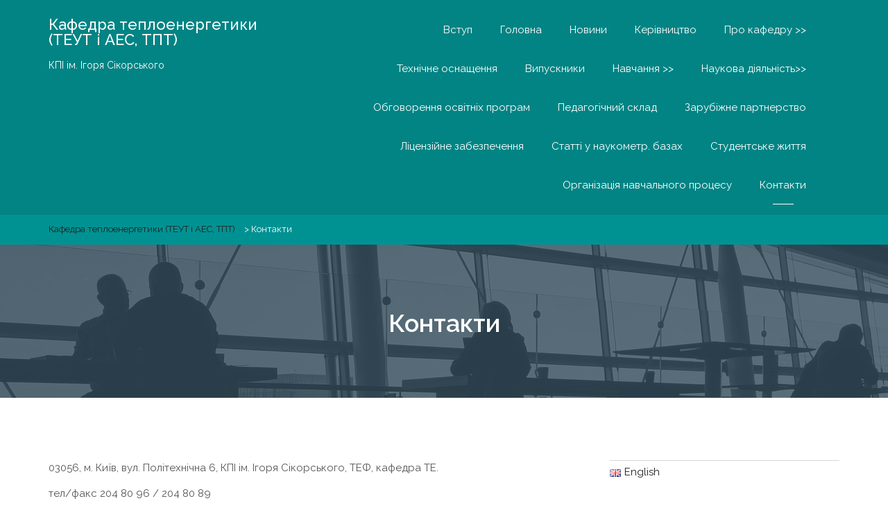

--- FILE ---
content_type: text/html; charset=UTF-8
request_url: http://tes.kpi.ua/?page_id=26
body_size: 9165
content:
    <!DOCTYPE html><html lang="uk">
<head>

	    <meta charset="UTF-8">
    <meta name="viewport" content="width=device-width, initial-scale=1">
    <link rel="profile" href="http://gmpg.org/xfn/11">
    <link rel="pingback" href="http://tes.kpi.ua/xmlrpc.php">
<title>Контакти &#8211; Кафедра теплоенергетики (ТЕУТ і АЕС, ТПТ)</title>
<meta name='robots' content='max-image-preview:large' />
<link rel='dns-prefetch' href='//fonts.googleapis.com' />
<link rel='dns-prefetch' href='//s.w.org' />
<link rel="alternate" type="application/rss+xml" title="Кафедра теплоенергетики (ТЕУТ і АЕС, ТПТ) &raquo; стрічка" href="http://tes.kpi.ua/?feed=rss2" />
<link rel="alternate" type="application/rss+xml" title="Кафедра теплоенергетики (ТЕУТ і АЕС, ТПТ) &raquo; Канал коментарів" href="http://tes.kpi.ua/?feed=comments-rss2" />
<script type="text/javascript">
window._wpemojiSettings = {"baseUrl":"https:\/\/s.w.org\/images\/core\/emoji\/13.1.0\/72x72\/","ext":".png","svgUrl":"https:\/\/s.w.org\/images\/core\/emoji\/13.1.0\/svg\/","svgExt":".svg","source":{"concatemoji":"http:\/\/tes.kpi.ua\/wp-includes\/js\/wp-emoji-release.min.js?ver=5.9.10"}};
/*! This file is auto-generated */
!function(e,a,t){var n,r,o,i=a.createElement("canvas"),p=i.getContext&&i.getContext("2d");function s(e,t){var a=String.fromCharCode;p.clearRect(0,0,i.width,i.height),p.fillText(a.apply(this,e),0,0);e=i.toDataURL();return p.clearRect(0,0,i.width,i.height),p.fillText(a.apply(this,t),0,0),e===i.toDataURL()}function c(e){var t=a.createElement("script");t.src=e,t.defer=t.type="text/javascript",a.getElementsByTagName("head")[0].appendChild(t)}for(o=Array("flag","emoji"),t.supports={everything:!0,everythingExceptFlag:!0},r=0;r<o.length;r++)t.supports[o[r]]=function(e){if(!p||!p.fillText)return!1;switch(p.textBaseline="top",p.font="600 32px Arial",e){case"flag":return s([127987,65039,8205,9895,65039],[127987,65039,8203,9895,65039])?!1:!s([55356,56826,55356,56819],[55356,56826,8203,55356,56819])&&!s([55356,57332,56128,56423,56128,56418,56128,56421,56128,56430,56128,56423,56128,56447],[55356,57332,8203,56128,56423,8203,56128,56418,8203,56128,56421,8203,56128,56430,8203,56128,56423,8203,56128,56447]);case"emoji":return!s([10084,65039,8205,55357,56613],[10084,65039,8203,55357,56613])}return!1}(o[r]),t.supports.everything=t.supports.everything&&t.supports[o[r]],"flag"!==o[r]&&(t.supports.everythingExceptFlag=t.supports.everythingExceptFlag&&t.supports[o[r]]);t.supports.everythingExceptFlag=t.supports.everythingExceptFlag&&!t.supports.flag,t.DOMReady=!1,t.readyCallback=function(){t.DOMReady=!0},t.supports.everything||(n=function(){t.readyCallback()},a.addEventListener?(a.addEventListener("DOMContentLoaded",n,!1),e.addEventListener("load",n,!1)):(e.attachEvent("onload",n),a.attachEvent("onreadystatechange",function(){"complete"===a.readyState&&t.readyCallback()})),(n=t.source||{}).concatemoji?c(n.concatemoji):n.wpemoji&&n.twemoji&&(c(n.twemoji),c(n.wpemoji)))}(window,document,window._wpemojiSettings);
</script>
<style type="text/css">
img.wp-smiley,
img.emoji {
	display: inline !important;
	border: none !important;
	box-shadow: none !important;
	height: 1em !important;
	width: 1em !important;
	margin: 0 0.07em !important;
	vertical-align: -0.1em !important;
	background: none !important;
	padding: 0 !important;
}
</style>
	<link rel='stylesheet' id='wp-block-library-css'  href='http://tes.kpi.ua/wp-includes/css/dist/block-library/style.min.css?ver=5.9.10' type='text/css' media='all' />
<style id='global-styles-inline-css' type='text/css'>
body{--wp--preset--color--black: #000000;--wp--preset--color--cyan-bluish-gray: #abb8c3;--wp--preset--color--white: #ffffff;--wp--preset--color--pale-pink: #f78da7;--wp--preset--color--vivid-red: #cf2e2e;--wp--preset--color--luminous-vivid-orange: #ff6900;--wp--preset--color--luminous-vivid-amber: #fcb900;--wp--preset--color--light-green-cyan: #7bdcb5;--wp--preset--color--vivid-green-cyan: #00d084;--wp--preset--color--pale-cyan-blue: #8ed1fc;--wp--preset--color--vivid-cyan-blue: #0693e3;--wp--preset--color--vivid-purple: #9b51e0;--wp--preset--gradient--vivid-cyan-blue-to-vivid-purple: linear-gradient(135deg,rgba(6,147,227,1) 0%,rgb(155,81,224) 100%);--wp--preset--gradient--light-green-cyan-to-vivid-green-cyan: linear-gradient(135deg,rgb(122,220,180) 0%,rgb(0,208,130) 100%);--wp--preset--gradient--luminous-vivid-amber-to-luminous-vivid-orange: linear-gradient(135deg,rgba(252,185,0,1) 0%,rgba(255,105,0,1) 100%);--wp--preset--gradient--luminous-vivid-orange-to-vivid-red: linear-gradient(135deg,rgba(255,105,0,1) 0%,rgb(207,46,46) 100%);--wp--preset--gradient--very-light-gray-to-cyan-bluish-gray: linear-gradient(135deg,rgb(238,238,238) 0%,rgb(169,184,195) 100%);--wp--preset--gradient--cool-to-warm-spectrum: linear-gradient(135deg,rgb(74,234,220) 0%,rgb(151,120,209) 20%,rgb(207,42,186) 40%,rgb(238,44,130) 60%,rgb(251,105,98) 80%,rgb(254,248,76) 100%);--wp--preset--gradient--blush-light-purple: linear-gradient(135deg,rgb(255,206,236) 0%,rgb(152,150,240) 100%);--wp--preset--gradient--blush-bordeaux: linear-gradient(135deg,rgb(254,205,165) 0%,rgb(254,45,45) 50%,rgb(107,0,62) 100%);--wp--preset--gradient--luminous-dusk: linear-gradient(135deg,rgb(255,203,112) 0%,rgb(199,81,192) 50%,rgb(65,88,208) 100%);--wp--preset--gradient--pale-ocean: linear-gradient(135deg,rgb(255,245,203) 0%,rgb(182,227,212) 50%,rgb(51,167,181) 100%);--wp--preset--gradient--electric-grass: linear-gradient(135deg,rgb(202,248,128) 0%,rgb(113,206,126) 100%);--wp--preset--gradient--midnight: linear-gradient(135deg,rgb(2,3,129) 0%,rgb(40,116,252) 100%);--wp--preset--duotone--dark-grayscale: url('#wp-duotone-dark-grayscale');--wp--preset--duotone--grayscale: url('#wp-duotone-grayscale');--wp--preset--duotone--purple-yellow: url('#wp-duotone-purple-yellow');--wp--preset--duotone--blue-red: url('#wp-duotone-blue-red');--wp--preset--duotone--midnight: url('#wp-duotone-midnight');--wp--preset--duotone--magenta-yellow: url('#wp-duotone-magenta-yellow');--wp--preset--duotone--purple-green: url('#wp-duotone-purple-green');--wp--preset--duotone--blue-orange: url('#wp-duotone-blue-orange');--wp--preset--font-size--small: 13px;--wp--preset--font-size--medium: 20px;--wp--preset--font-size--large: 36px;--wp--preset--font-size--x-large: 42px;}.has-black-color{color: var(--wp--preset--color--black) !important;}.has-cyan-bluish-gray-color{color: var(--wp--preset--color--cyan-bluish-gray) !important;}.has-white-color{color: var(--wp--preset--color--white) !important;}.has-pale-pink-color{color: var(--wp--preset--color--pale-pink) !important;}.has-vivid-red-color{color: var(--wp--preset--color--vivid-red) !important;}.has-luminous-vivid-orange-color{color: var(--wp--preset--color--luminous-vivid-orange) !important;}.has-luminous-vivid-amber-color{color: var(--wp--preset--color--luminous-vivid-amber) !important;}.has-light-green-cyan-color{color: var(--wp--preset--color--light-green-cyan) !important;}.has-vivid-green-cyan-color{color: var(--wp--preset--color--vivid-green-cyan) !important;}.has-pale-cyan-blue-color{color: var(--wp--preset--color--pale-cyan-blue) !important;}.has-vivid-cyan-blue-color{color: var(--wp--preset--color--vivid-cyan-blue) !important;}.has-vivid-purple-color{color: var(--wp--preset--color--vivid-purple) !important;}.has-black-background-color{background-color: var(--wp--preset--color--black) !important;}.has-cyan-bluish-gray-background-color{background-color: var(--wp--preset--color--cyan-bluish-gray) !important;}.has-white-background-color{background-color: var(--wp--preset--color--white) !important;}.has-pale-pink-background-color{background-color: var(--wp--preset--color--pale-pink) !important;}.has-vivid-red-background-color{background-color: var(--wp--preset--color--vivid-red) !important;}.has-luminous-vivid-orange-background-color{background-color: var(--wp--preset--color--luminous-vivid-orange) !important;}.has-luminous-vivid-amber-background-color{background-color: var(--wp--preset--color--luminous-vivid-amber) !important;}.has-light-green-cyan-background-color{background-color: var(--wp--preset--color--light-green-cyan) !important;}.has-vivid-green-cyan-background-color{background-color: var(--wp--preset--color--vivid-green-cyan) !important;}.has-pale-cyan-blue-background-color{background-color: var(--wp--preset--color--pale-cyan-blue) !important;}.has-vivid-cyan-blue-background-color{background-color: var(--wp--preset--color--vivid-cyan-blue) !important;}.has-vivid-purple-background-color{background-color: var(--wp--preset--color--vivid-purple) !important;}.has-black-border-color{border-color: var(--wp--preset--color--black) !important;}.has-cyan-bluish-gray-border-color{border-color: var(--wp--preset--color--cyan-bluish-gray) !important;}.has-white-border-color{border-color: var(--wp--preset--color--white) !important;}.has-pale-pink-border-color{border-color: var(--wp--preset--color--pale-pink) !important;}.has-vivid-red-border-color{border-color: var(--wp--preset--color--vivid-red) !important;}.has-luminous-vivid-orange-border-color{border-color: var(--wp--preset--color--luminous-vivid-orange) !important;}.has-luminous-vivid-amber-border-color{border-color: var(--wp--preset--color--luminous-vivid-amber) !important;}.has-light-green-cyan-border-color{border-color: var(--wp--preset--color--light-green-cyan) !important;}.has-vivid-green-cyan-border-color{border-color: var(--wp--preset--color--vivid-green-cyan) !important;}.has-pale-cyan-blue-border-color{border-color: var(--wp--preset--color--pale-cyan-blue) !important;}.has-vivid-cyan-blue-border-color{border-color: var(--wp--preset--color--vivid-cyan-blue) !important;}.has-vivid-purple-border-color{border-color: var(--wp--preset--color--vivid-purple) !important;}.has-vivid-cyan-blue-to-vivid-purple-gradient-background{background: var(--wp--preset--gradient--vivid-cyan-blue-to-vivid-purple) !important;}.has-light-green-cyan-to-vivid-green-cyan-gradient-background{background: var(--wp--preset--gradient--light-green-cyan-to-vivid-green-cyan) !important;}.has-luminous-vivid-amber-to-luminous-vivid-orange-gradient-background{background: var(--wp--preset--gradient--luminous-vivid-amber-to-luminous-vivid-orange) !important;}.has-luminous-vivid-orange-to-vivid-red-gradient-background{background: var(--wp--preset--gradient--luminous-vivid-orange-to-vivid-red) !important;}.has-very-light-gray-to-cyan-bluish-gray-gradient-background{background: var(--wp--preset--gradient--very-light-gray-to-cyan-bluish-gray) !important;}.has-cool-to-warm-spectrum-gradient-background{background: var(--wp--preset--gradient--cool-to-warm-spectrum) !important;}.has-blush-light-purple-gradient-background{background: var(--wp--preset--gradient--blush-light-purple) !important;}.has-blush-bordeaux-gradient-background{background: var(--wp--preset--gradient--blush-bordeaux) !important;}.has-luminous-dusk-gradient-background{background: var(--wp--preset--gradient--luminous-dusk) !important;}.has-pale-ocean-gradient-background{background: var(--wp--preset--gradient--pale-ocean) !important;}.has-electric-grass-gradient-background{background: var(--wp--preset--gradient--electric-grass) !important;}.has-midnight-gradient-background{background: var(--wp--preset--gradient--midnight) !important;}.has-small-font-size{font-size: var(--wp--preset--font-size--small) !important;}.has-medium-font-size{font-size: var(--wp--preset--font-size--medium) !important;}.has-large-font-size{font-size: var(--wp--preset--font-size--large) !important;}.has-x-large-font-size{font-size: var(--wp--preset--font-size--x-large) !important;}
</style>
<link rel='stylesheet' id='bootstrap-css'  href='http://tes.kpi.ua/wp-content/themes/bizlight/assets/frameworks/bootstrap/css/bootstrap.css?ver=3.3.4' type='text/css' media='all' />
<link rel='stylesheet' id='bizlight-googleapis-css'  href='//fonts.googleapis.com/css?family=Raleway%3A400%2C300%2C500%2C600%2C700%2C900&#038;ver=5.9.10' type='text/css' media='all' />
<link rel='stylesheet' id='bizlight-googleapis-other-font-family-css'  href='//fonts.googleapis.com/css?family=Raleway&#038;ver=5.9.10' type='text/css' media='all' />
<link rel='stylesheet' id='fontawesome-css'  href='http://tes.kpi.ua/wp-content/themes/bizlight/assets/frameworks/Font-Awesome/css/font-awesome.min.css?ver=4.4.0' type='text/css' media='all' />
<link rel='stylesheet' id='jquery-bxslider-css'  href='http://tes.kpi.ua/wp-content/themes/bizlight/assets/frameworks/bxslider/css/jquery.bxslider.css?ver=4.0' type='text/css' media='all' />
<link rel='stylesheet' id='animate-css'  href='http://tes.kpi.ua/wp-content/themes/bizlight/assets/frameworks/wow/css/animate.min.css?ver=3.4.0' type='text/css' media='all' />
<link rel='stylesheet' id='bizlight-style-css'  href='http://tes.kpi.ua/wp-content/themes/bizlight/style.css?ver=5.9.10' type='text/css' media='all' />
<link rel='stylesheet' id='nextgen_widgets_style-css'  href='http://tes.kpi.ua/wp-content/plugins/nextgen-gallery/products/photocrati_nextgen/modules/widget/static/widgets.css?ver=3.11' type='text/css' media='all' />
<link rel='stylesheet' id='nextgen_basic_thumbnails_style-css'  href='http://tes.kpi.ua/wp-content/plugins/nextgen-gallery/products/photocrati_nextgen/modules/nextgen_basic_gallery/static/thumbnails/nextgen_basic_thumbnails.css?ver=3.11' type='text/css' media='all' />
<link rel='stylesheet' id='nextgen_basic_slideshow_style-css'  href='http://tes.kpi.ua/wp-content/plugins/nextgen-gallery/products/photocrati_nextgen/modules/nextgen_basic_gallery/static/slideshow/ngg_basic_slideshow.css?ver=3.11' type='text/css' media='all' />
<script type='text/javascript' src='http://tes.kpi.ua/wp-includes/js/jquery/jquery.min.js?ver=3.6.0' id='jquery-core-js'></script>
<script type='text/javascript' src='http://tes.kpi.ua/wp-includes/js/jquery/jquery-migrate.min.js?ver=3.3.2' id='jquery-migrate-js'></script>
<!--[if lt IE 9]>
<script type='text/javascript' src='http://tes.kpi.ua/wp-content/themes/bizlight/assets/frameworks/html5shiv/html5shiv.min.js?ver=3.7.3' id='html5-js'></script>
<![endif]-->
<!--[if lt IE 9]>
<script type='text/javascript' src='http://tes.kpi.ua/wp-content/themes/bizlight/assets/frameworks/respond/respond.min.js?ver=1.4.2' id='respond-js'></script>
<![endif]-->
<link rel="https://api.w.org/" href="http://tes.kpi.ua/index.php?rest_route=/" /><link rel="alternate" type="application/json" href="http://tes.kpi.ua/index.php?rest_route=/wp/v2/pages/26" /><link rel="EditURI" type="application/rsd+xml" title="RSD" href="http://tes.kpi.ua/xmlrpc.php?rsd" />
<link rel="wlwmanifest" type="application/wlwmanifest+xml" href="http://tes.kpi.ua/wp-includes/wlwmanifest.xml" /> 
<meta name="generator" content="WordPress 5.9.10" />
<link rel="canonical" href="http://tes.kpi.ua/?page_id=26" />
<link rel='shortlink' href='http://tes.kpi.ua/?p=26' />
<link rel="alternate" type="application/json+oembed" href="http://tes.kpi.ua/index.php?rest_route=%2Foembed%2F1.0%2Fembed&#038;url=http%3A%2F%2Ftes.kpi.ua%2F%3Fpage_id%3D26" />
<link rel="alternate" type="text/xml+oembed" href="http://tes.kpi.ua/index.php?rest_route=%2Foembed%2F1.0%2Fembed&#038;url=http%3A%2F%2Ftes.kpi.ua%2F%3Fpage_id%3D26&#038;format=xml" />
        <style type="text/css">
            /*site identity font family*/
            .site-title,
            .site-title a,
            .site-description,
            .site-description a{
                font-family: 'Raleway'!important;
            }
            /*Title font family*/
            h1, h1 a,
            h1.site-title,
            h1.site-title a,
            h2, h2 a,
            h3, h3 a,
            h4, h4 a,
            h5, h5 a,
            h6, h6 a {
                font-family: 'Raleway'!important;
            }
                        h1, h1 a,
            h2, h2 a,
            h3, h3 a,
            h4, h4 a,
            h5, h5 a,
            h6, h6 a{
                color: #212121 !important; /*#212121*/
            }
                        a,
            a > p,
            .posted-on a,
            .cat-links a,
            .tags-links a,
            .author a,
            .comments-link a,
            .edit-link a,
            .nav-links .nav-previous a,
            .nav-links .nav-next a,
            .page-links a {
                color: #212121 !important; /*#212121*/
            }
                          a:hover,
              a > p:hover,
              .posted-on a:hover,
              .cat-links a:hover,
              .tags-links a:hover,
              .author a:hover,
              .comments-link a:hover,
              .edit-link a:hover,
              .nav-links .nav-previous a:hover,
              .nav-links .nav-next a:hover,
              .page-links a:hover {
                  color: #028484 !important; /*#212121*/
              }
                          .site-title,
            .site-title a,
            .site-description,
            .site-description a{
                color: #ffffff!important;
            }
                    </style>
    
</head>

<body class="page-template-default page page-id-26 evision-right-sidebar">

    <div id="page" class="hfeed site">
    <a class="skip-link screen-reader-text" href="#content">Skip to content</a>
     <!-- header and navigation option second - navigation right  -->
        <header id="masthead" class="site-header evision-nav-right navbar-fixed-top" role="banner">
            <div class="container">
                <div class="row">
                    <div class="col-xs-12 col-sm-3 col-md-4 rtl-fright">
                        <p class="site-title">                            <a href="http://tes.kpi.ua/" rel="home">
                                Кафедра теплоенергетики (ТЕУТ і АЕС, ТПТ)                                <p class="site-description">КПІ ім. Ігоря Сікорського</p>                            </a>
                            </p>                    </div>
                    <div class="col-xs-12 col-sm-9 col-md-8 rtl-fleft">
                        <nav id="site-navigation" class="main-navigation" role="navigation">
                            <button class="menu-toggle" aria-controls="primary-menu" aria-expanded="false"><i class="fa fa-bars"></i></button>
                            <div id="primary-menu" class="menu"><ul>
<li class="page_item page-item-538 page_item_has_children"><a href="http://tes.kpi.ua/?page_id=538">Вступ</a>
<ul class='children'>
	<li class="page_item page-item-1052"><a href="http://tes.kpi.ua/?page_id=1052">ВСТУП НА 1 КУРС (за сертифікатами ЗНО)</a></li>
	<li class="page_item page-item-1056"><a href="http://tes.kpi.ua/?page_id=1056">ВСТУП НА 1 КУРС (за дипломом молодшего спеціаліста)</a></li>
	<li class="page_item page-item-1054"><a href="http://tes.kpi.ua/?page_id=1054">ВСТУП ДО МАГІСТРАТУРИ</a></li>
	<li class="page_item page-item-1132"><a href="http://tes.kpi.ua/?page_id=1132">ВСТУП НА 3ій РІВЕНЬ освітньої підготовки (PHD)</a></li>
	<li class="page_item page-item-1781"><a href="http://tes.kpi.ua/?page_id=1781">ОФІЦІЙНІ ДОКУМЕНТИ</a></li>
	<li class="page_item page-item-1784"><a href="http://tes.kpi.ua/?page_id=1784">КОНТАКТИ ВІДБІРКОВОЇ КОМІСІЇ (факультету, інституту)</a></li>
	<li class="page_item page-item-1372"><a href="http://tes.kpi.ua/?page_id=1372">Розмір плати за навчання, підготовку</a></li>
	<li class="page_item page-item-406"><a href="http://tes.kpi.ua/?page_id=406">Попередня реєстрація</a></li>
</ul>
</li>
<li class="page_item page-item-2711"><a href="http://tes.kpi.ua/">Головна</a></li>
<li class="page_item page-item-346"><a href="http://tes.kpi.ua/?page_id=346">Новини</a></li>
<li class="page_item page-item-116"><a href="http://tes.kpi.ua/?page_id=116">Керівництво</a></li>
<li class="page_item page-item-5 page_item_has_children"><a href="http://tes.kpi.ua/?page_id=5">Про кафедру >></a>
<ul class='children'>
	<li class="page_item page-item-3450"><a href="http://tes.kpi.ua/?page_id=3450">Інформація про кафедру</a></li>
	<li class="page_item page-item-10"><a href="http://tes.kpi.ua/?page_id=10">Історія кафедри ТЕУТ і АЕС</a></li>
	<li class="page_item page-item-3281"><a href="http://tes.kpi.ua/?page_id=3281">Історія кафедри ТПТ</a></li>
	<li class="page_item page-item-1676"><a href="http://tes.kpi.ua/?page_id=1676">Фотоальбом</a></li>
</ul>
</li>
<li class="page_item page-item-20"><a href="http://tes.kpi.ua/?page_id=20">Технічне оснащення</a></li>
<li class="page_item page-item-24 page_item_has_children"><a href="http://tes.kpi.ua/?page_id=24">Випускники</a>
<ul class='children'>
	<li class="page_item page-item-3493"><a href="http://tes.kpi.ua/?page_id=3493">Працевлаштування</a></li>
</ul>
</li>
<li class="page_item page-item-112 page_item_has_children"><a href="http://tes.kpi.ua/?page_id=112">Навчання >></a>
<ul class='children'>
	<li class="page_item page-item-8"><a href="http://tes.kpi.ua/?page_id=8">Перелік дисциплін</a></li>
	<li class="page_item page-item-12 page_item_has_children"><a href="http://tes.kpi.ua/?page_id=12">Підготовка бакалаврів</a>
	<ul class='children'>
		<li class="page_item page-item-2629"><a href="http://tes.kpi.ua/?page_id=2629">Навчальні плани</a></li>
		<li class="page_item page-item-2976"><a href="http://tes.kpi.ua/?page_id=2976">Робочі навчальні плани</a></li>
		<li class="page_item page-item-3044"><a href="http://tes.kpi.ua/?page_id=3044">Силабуси освітніх компонентів</a></li>
		<li class="page_item page-item-3501"><a href="http://tes.kpi.ua/?page_id=3501">Каталог вибіркових дисциплін</a></li>
	</ul>
</li>
	<li class="page_item page-item-14 page_item_has_children"><a href="http://tes.kpi.ua/?page_id=14">Підготовка магістрів</a>
	<ul class='children'>
		<li class="page_item page-item-2631"><a href="http://tes.kpi.ua/?page_id=2631">Навчальні плани</a></li>
		<li class="page_item page-item-2980"><a href="http://tes.kpi.ua/?page_id=2980">Робочі навчальні плани</a></li>
		<li class="page_item page-item-3046"><a href="http://tes.kpi.ua/?page_id=3046">Силабуси освітніх компонентів</a></li>
		<li class="page_item page-item-3503"><a href="http://tes.kpi.ua/?page_id=3503">Каталог вибіркових дисциплін</a></li>
	</ul>
</li>
	<li class="page_item page-item-1159 page_item_has_children"><a href="http://tes.kpi.ua/?page_id=1159">Підготовка PHD</a>
	<ul class='children'>
		<li class="page_item page-item-2633"><a href="http://tes.kpi.ua/?page_id=2633">Навчальні плани</a></li>
		<li class="page_item page-item-2984"><a href="http://tes.kpi.ua/?page_id=2984">Робочі навчальні плани</a></li>
		<li class="page_item page-item-2988"><a href="http://tes.kpi.ua/?page_id=2988">Каталог вибіркових дисциплін</a></li>
		<li class="page_item page-item-3505"><a href="http://tes.kpi.ua/?page_id=3505">Каталог вибіркових дисциплін</a></li>
	</ul>
</li>
	<li class="page_item page-item-1449"><a href="http://tes.kpi.ua/?page_id=1449">Моніторинг якості освіти</a></li>
	<li class="page_item page-item-1445 page_item_has_children"><a href="http://tes.kpi.ua/?page_id=1445">Освітні програми</a>
	<ul class='children'>
		<li class="page_item page-item-2575"><a href="http://tes.kpi.ua/?page_id=2575">Опис дисциплін</a></li>
	</ul>
</li>
	<li class="page_item page-item-1506"><a href="http://tes.kpi.ua/?page_id=1506">Організація навчальної роботи НПП зі студентами</a></li>
	<li class="page_item page-item-1511"><a href="http://tes.kpi.ua/?page_id=1511">Результати проведеної практики</a></li>
	<li class="page_item page-item-1514"><a href="http://tes.kpi.ua/?page_id=1514">Дисертації магістрів</a></li>
	<li class="page_item page-item-3058"><a href="http://tes.kpi.ua/?page_id=3058">Сайт кафедри ТПТ</a></li>
	<li class="page_item page-item-1516"><a href="http://tes.kpi.ua/?page_id=1516">Перелік тем дипломних робіт</a></li>
</ul>
</li>
<li class="page_item page-item-22 page_item_has_children"><a href="http://tes.kpi.ua/?page_id=22">Наукова діяльність>></a>
<ul class='children'>
	<li class="page_item page-item-1379"><a href="http://tes.kpi.ua/?page_id=1379">Наукова школа</a></li>
	<li class="page_item page-item-1391"><a href="http://tes.kpi.ua/?page_id=1391">Учбово-наукові лабораторії кафедри</a></li>
	<li class="page_item page-item-1840"><a href="http://tes.kpi.ua/?page_id=1840">НАУКОВО-ТЕХНІЧНІ РОЗРОБКИ КАФЕДРИ</a></li>
	<li class="page_item page-item-1167"><a href="http://tes.kpi.ua/?page_id=1167">Впровадження</a></li>
	<li class="page_item page-item-1550"><a href="http://tes.kpi.ua/?page_id=1550">Публікації кафедри</a></li>
	<li class="page_item page-item-1747"><a href="http://tes.kpi.ua/?page_id=1747">Регулярні наукові заходи</a></li>
</ul>
</li>
<li class="page_item page-item-2245 page_item_has_children"><a href="http://tes.kpi.ua/?page_id=2245">Обговорення освітніх програм</a>
<ul class='children'>
	<li class="page_item page-item-2387"><a href="http://tes.kpi.ua/?page_id=2387">Обговорення ОПП 1-го рівня бакалавр</a></li>
	<li class="page_item page-item-2389"><a href="http://tes.kpi.ua/?page_id=2389">Обговорення ОПП 2-го рівня магістр</a></li>
	<li class="page_item page-item-2391"><a href="http://tes.kpi.ua/?page_id=2391">Обговорення ОНП 2-го рівня магістр</a></li>
	<li class="page_item page-item-2393"><a href="http://tes.kpi.ua/?page_id=2393">Обговорення ОНП 3-го рівня доктор філософії</a></li>
</ul>
</li>
<li class="page_item page-item-18"><a href="http://tes.kpi.ua/?page_id=18">Педагогічний склад</a></li>
<li class="page_item page-item-290"><a href="http://tes.kpi.ua/?page_id=290">Зарубіжне партнерство</a></li>
<li class="page_item page-item-1415 page_item_has_children"><a href="http://tes.kpi.ua/?page_id=1415">Ліцензійне забезпечення</a>
<ul class='children'>
	<li class="page_item page-item-1519"><a href="http://tes.kpi.ua/?page_id=1519">Положення про структурний підрозділ</a></li>
</ul>
</li>
<li class="page_item page-item-161"><a href="http://tes.kpi.ua/?page_id=161">Статті у наукометр. базах</a></li>
<li class="page_item page-item-318 page_item_has_children"><a href="http://tes.kpi.ua/?page_id=318">Студентське життя</a>
<ul class='children'>
	<li class="page_item page-item-1417"><a href="http://tes.kpi.ua/?page_id=1417">Наукова діяльність студентів</a></li>
</ul>
</li>
<li class="page_item page-item-2332 page_item_has_children"><a href="http://tes.kpi.ua/?page_id=2332">Організація навчального процесу</a>
<ul class='children'>
	<li class="page_item page-item-3318"><a href="http://tes.kpi.ua/?page_id=3318">ОКР Бакалавр</a></li>
	<li class="page_item page-item-3320"><a href="http://tes.kpi.ua/?page_id=3320">ОКР магістр професійний</a></li>
	<li class="page_item page-item-3322"><a href="http://tes.kpi.ua/?page_id=3322">ОКР магістр науковий</a></li>
	<li class="page_item page-item-3324 page_item_has_children"><a href="http://tes.kpi.ua/?page_id=3324">ОКР доктор фітософії</a>
	<ul class='children'>
		<li class="page_item page-item-2727"><a href="http://tes.kpi.ua/?page_id=2727">Результаты опитування PHD</a></li>
		<li class="page_item page-item-2336 page_item_has_children"><a href="http://tes.kpi.ua/?page_id=2336">Методичні матеріали</a>
		<ul class='children'>
			<li class="page_item page-item-2567"><a href="http://tes.kpi.ua/?page_id=2567">Силабуси навчальних дисциплін</a></li>
			<li class="page_item page-item-2773"><a href="http://tes.kpi.ua/?page_id=2773">Навчальні посібники</a></li>
			<li class="page_item page-item-3163"><a href="http://tes.kpi.ua/?page_id=3163">Навчальні плани</a></li>
			<li class="page_item page-item-3117"><a href="http://tes.kpi.ua/?page_id=3117">Освітня програма</a></li>
			<li class="page_item page-item-3184"><a href="http://tes.kpi.ua/?page_id=3184">Каталог вибіркових дисциплін</a></li>
		</ul>
</li>
		<li class="page_item page-item-3443"><a href="http://tes.kpi.ua/?page_id=3443">Аспіранти</a></li>
		<li class="page_item page-item-2339"><a href="http://tes.kpi.ua/?page_id=2339">Розклад</a></li>
	</ul>
</li>
</ul>
</li>
<li class="page_item page-item-26 current_page_item"><a href="http://tes.kpi.ua/?page_id=26" aria-current="page">Контакти</a></li>
</ul></div>
                        </nav>
                    </div>
                </div>
            </div>
        </header>

<div id="breadcrumb"><div class="container"><div id="crumbs" xmlns:v="http://rdf.data-vocabulary.org/#"><span typeof="v:Breadcrumb"><a rel="v:url" property="v:title" href="http://tes.kpi.ua/">Кафедра теплоенергетики (ТЕУТ і АЕС, ТПТ)</a></span> &gt; <span class="current">Контакти</span></div></div><!-- .container --></div><!-- #breadcrumb --><div class="wrapper page-inner-title">
	<header class="entry-header">
		<h1 class="entry-title">Контакти</h1>	</header><!-- .entry-header -->
</div>
<div id="content" class="site-content">
	<div id="primary" class="content-area">
		<main id="main" class="site-main" role="main">


			
				
<article id="post-26" class="post-26 page type-page status-publish hentry">

	<div class="entry-content">
				<p style="text-align: justify;">03056, м. Київ, вул. Політехнічна 6, КПІ ім. Ігоря Сікорського, ТЕФ, кафедра ТЕ.</p>
<p style="text-align: justify;">тел/факс 204&nbsp;80&nbsp;96 / 204 80 89</p>
<p style="text-align: justify;">Посилання на сайт кафедри теплоенергетики в Facebook:</p>
<p style="text-align: justify;"><a href="https://www.facebook.com/teutiaes/?modal=admin_todo_tour" target="_blank" rel="noreferrer noopener" data-saferedirecturl="https://www.google.com/url?q=https://www.facebook.com/teutiaes/?modal%3Dadmin_todo_tour&amp;source=gmail&amp;ust=1572807901725000&amp;usg=AFQjCNH5nIslNtkPttbKkcgQF8p2aH6m8Q">https://www.facebook.com/<wbr>teutiaes/</a></p>
<p style="text-align: justify;">Посилання на чат &#8220;Абітурієнт 2020&#8221; в Telegram :</p>
<p style="text-align: justify;"><a href="https://t.me/joinchat/FsFt5EZZFd8oPC6GcW-x7Q" target="_blank" rel="noreferrer noopener" data-saferedirecturl="https://www.google.com/url?q=https://t.me/joinchat/FsFt5EZZFd8oPC6GcW-x7Q&amp;source=gmail&amp;ust=1572807901725000&amp;usg=AFQjCNFVL0OqNDnK1xwTAcfoG-XAcLRVOA">https://t.me/joinchat/<wbr>FsFt5EZZFd8oPC6GcW-x7Q</a></p>
			</div><!-- .entry-content -->

	<footer class="entry-footer">
			</footer><!-- .entry-footer -->
</article><!-- #post-## -->


				
			
		</main><!-- #main -->
	</div><!-- #primary -->

	
<div id="secondary" class="widget-area" role="complementary">
	<aside id="polylang-2" class="widget widget_polylang"><ul>
	<li class="lang-item lang-item-23 lang-item-en no-translation lang-item-first"><a  lang="en-GB" hreflang="en-GB" href="http://tes.kpi.ua/?page_id=271"><img src="[data-uri]" alt="English" width="16" height="11" style="width: 16px; height: 11px;" /><span style="margin-left:0.3em;">English</span></a></li>
</ul>
</aside>
		<aside id="recent-posts-2" class="widget widget_recent_entries">
		<h1 class="widget-title">Що нового?</h1>
		<ul>
											<li>
					<a href="http://tes.kpi.ua/?p=3539">ЗВІТ з переддипломної практики</a>
									</li>
											<li>
					<a href="http://tes.kpi.ua/?p=3536">Перехід на літній час</a>
									</li>
											<li>
					<a href="http://tes.kpi.ua/?p=3529">Освітній процес в умовах воєнного стану</a>
									</li>
											<li>
					<a href="http://tes.kpi.ua/?p=3531">Про порядок роботи працівників КПІ ім. Ігоря Сікорського під час дії правового режиму воєнного стану</a>
									</li>
											<li>
					<a href="http://tes.kpi.ua/?p=3534">Канікули продовжуються по 01.04.2022</a>
									</li>
					</ul>

		</aside><aside id="search-2" class="widget widget_search"><form role="search" method="get" class="search-form" action="http://tes.kpi.ua/">
				<label>
					<span class="screen-reader-text">Пошук:</span>
					<input type="search" class="search-field" placeholder="Пошук &hellip;" value="" name="s" />
				</label>
				<input type="submit" class="search-submit" value="Шукати" />
			<input type="hidden" name="lang" value="uk" /></form></aside><aside id="calendar-2" class="widget widget_calendar"><div id="calendar_wrap" class="calendar_wrap"><table id="wp-calendar" class="wp-calendar-table">
		<caption>Січень 2026</caption>
		<thead>
		<tr>
		<th scope="col" title="Понеділок">Пн</th>
		<th scope="col" title="Вівторок">Вт</th>
		<th scope="col" title="Середа">Ср</th>
		<th scope="col" title="Четвер">Чт</th>
		<th scope="col" title="П’ятниця">Пт</th>
		<th scope="col" title="Субота">Сб</th>
		<th scope="col" title="Неділя">Нд</th>
		</tr>
		</thead>
		<tbody>
		<tr>
		<td colspan="3" class="pad">&nbsp;</td><td>1</td><td>2</td><td>3</td><td>4</td>
	</tr>
	<tr>
		<td>5</td><td>6</td><td>7</td><td>8</td><td>9</td><td>10</td><td>11</td>
	</tr>
	<tr>
		<td>12</td><td>13</td><td>14</td><td>15</td><td>16</td><td>17</td><td>18</td>
	</tr>
	<tr>
		<td>19</td><td>20</td><td>21</td><td>22</td><td>23</td><td>24</td><td>25</td>
	</tr>
	<tr>
		<td>26</td><td>27</td><td>28</td><td>29</td><td id="today">30</td><td>31</td>
		<td class="pad" colspan="1">&nbsp;</td>
	</tr>
	</tbody>
	</table><nav aria-label="Попередній і наступний місяці" class="wp-calendar-nav">
		<span class="wp-calendar-nav-prev"><a href="http://tes.kpi.ua/?m=202205">&laquo; Тра</a></span>
		<span class="pad">&nbsp;</span>
		<span class="wp-calendar-nav-next">&nbsp;</span>
		</nav></div></aside></div><!-- #secondary -->
</div><!-- #content -->
        <!-- *****************************************
             Footer section starts
    ****************************************** -->
        <footer id="colophon" class="evision-wrapper site-footer" role="contentinfo">
            <div class="container footer-social-container">
                            </div>
            <div class="copyright">
                Copyright &copy; All right reserved            </div>
            <div class="site-info">
                <a href="https://wordpress.org/">Proudly powered by WordPress</a>
                <span class="sep"> | </span>
                Theme: Bizlight by <a href="http://evisionthemes.com/" rel="designer">eVisionThemes</a>.            </div><!-- .site-info -->

        </footer><!-- #colophon -->
        <!-- *****************************************
                 Footer section ends
        ****************************************** -->
            <a class="evision-back-to-top" href="#page"><i class="fa fa-angle-up"></i></a>
        </div><!-- #page -->
    <script type='text/javascript' src='http://tes.kpi.ua/wp-content/themes/bizlight/assets/frameworks/wow/js/wow.min.js?ver=1.1.2' id='wow-js'></script>
<script type='text/javascript' src='http://tes.kpi.ua/wp-content/themes/bizlight/assets/frameworks/jquery.easing/jquery.easing.js?ver=0.3.6' id='jquery-easing-js'></script>
<script type='text/javascript' src='http://tes.kpi.ua/wp-content/themes/bizlight/assets/frameworks/bootstrap/js/bootstrap.min.js?ver=3.3.5' id='bootstrap-js'></script>
<script type='text/javascript' src='http://tes.kpi.ua/wp-content/themes/bizlight/assets/frameworks/bxslider/js/jquery.bxslider.js?ver=4.0' id='jquery-bxslider-js'></script>
<script type='text/javascript' src='http://tes.kpi.ua/wp-content/themes/bizlight/assets/js/skip-link-focus-fix.js?ver=20130115' id='bizlight-skip-link-focus-fix-js'></script>
<script type='text/javascript' src='http://tes.kpi.ua/wp-content/themes/bizlight/assets/js/bizlight-custom.js?ver=1.0.0' id='bizlight-custom-js'></script>
</body>
</html>

--- FILE ---
content_type: text/css
request_url: http://tes.kpi.ua/wp-content/themes/bizlight/assets/frameworks/bxslider/css/jquery.bxslider.css?ver=4.0
body_size: 1055
content:
/**
 * BxSlider v4.0 - Fully loaded, responsive content slider
 * http://bxslider.com
 *
 * Written by: Steven Wanderski, 2012
 * http://stevenwanderski.com
 * (while drinking Belgian ales and listening to jazz)
 *
 * CEO and founder of bxCreative, LTD
 * http://bxcreative.com
 */


/** RESET AND LAYOUT
===================================*/

.bx-wrapper {
    position: relative;
    margin: 0 auto;
    padding: 0;
    *zoom: 1;
}

.bx-wrapper img {
    max-width: 100%;
    display: block;
}

/** THEME
===================================*/

.bx-wrapper .bx-viewport {

}

.bx-wrapper .bx-pager,
.bx-wrapper .bx-controls-auto {
    position: absolute;
    bottom: -30px;
    width: 100%;
}

/* LOADER */

.bx-wrapper .bx-loading {
    min-height: 50px;

    height: 100%;
    width: 100%;
    position: absolute;
    top: 0;
    left: 0;
    z-index: 2000;
}

/* PAGER */

.bx-wrapper .bx-pager {
    text-align: center;
    font-size: .85em;
    font-family: Arial;
    font-weight: bold;
    color: #666;
    padding-top: 20px;
}

.bx-wrapper .bx-pager .bx-pager-item,
.bx-wrapper .bx-controls-auto .bx-controls-auto-item {
    display: inline-block;
    *zoom: 1;
    *display: inline;
}

.bx-wrapper .bx-pager.bx-default-pager a {
    background: #fff;
    text-indent: -9999px;
    display: block;
    width: 10px;
    height: 10px;
    margin: 0 5px;
    outline: 0;
    -moz-border-radius: 5px;
    -webkit-border-radius: 5px;
    border-radius: 5px;
}

.bx-wrapper .bx-pager.bx-default-pager a:hover,
.bx-wrapper .bx-pager.bx-default-pager a.active {
    background: #E74C3C;
}

/* DIRECTION CONTROLS (NEXT / PREV) */

.bx-wrapper .bx-prev {
    left: 10px;

}

.bx-wrapper .bx-next {
    right: -10px;
}

.bx-wrapper .bx-prev:hover {
    background-position: 0 0;
}

.bx-wrapper .bx-next:hover {
    background-position: -43px 0;
}

.bx-wrapper .bx-controls-direction a {
    position: absolute;
    color:#ccc;
    top: 50%;
    margin-top: -16px;
    outline: 0;
    width: 32px;
    height: 32px;
    z-index: 9999;
}

.bx-wrapper .bx-controls-direction a.disabled {
    display: none;
}

/* AUTO CONTROLS (START / STOP) */

.bx-wrapper .bx-controls-auto {
    text-align: center;
}

.bx-wrapper .bx-controls-auto .bx-start {
    display: block;
    text-indent: -9999px;
    width: 10px;
    height: 11px;
    outline: 0;
    background: url(../images/controls.png) -86px -11px no-repeat;
    margin: 0 3px;
}

.bx-wrapper .bx-controls-auto .bx-start:hover,
.bx-wrapper .bx-controls-auto .bx-start.active {
    background-position: -86px 0;
}

.bx-wrapper .bx-controls-auto .bx-stop {
    display: block;
    text-indent: -9999px;
    width: 9px;
    height: 11px;
    outline: 0;
    background: url(../images/controls.png) -86px -44px no-repeat;
    margin: 0 3px;
}

.bx-wrapper .bx-controls-auto .bx-stop:hover,
.bx-wrapper .bx-controls-auto .bx-stop.active {
    background-position: -86px -33px;
}

/* PAGER WITH AUTO-CONTROLS HYBRID LAYOUT */

.bx-wrapper .bx-controls.bx-has-controls-auto.bx-has-pager .bx-pager {

}

.bx-wrapper .bx-controls.bx-has-controls-auto.bx-has-pager .bx-controls-auto {
    right: 0;
    width: 35px;
}

/* IMAGE CAPTIONS */

.bx-wrapper .bx-caption {
    position: absolute;
    bottom: 0;
    left: 0;
    background: #666\9;
    background: rgba(80, 80, 80, 0.75);
    width: 100%;
}

.bx-wrapper .bx-caption span {
    color: #fff;
    font-family: Arial;
    display: block;
    font-size: .85em;
    padding: 10px;
}

--- FILE ---
content_type: text/css
request_url: http://tes.kpi.ua/wp-content/themes/bizlight/style.css?ver=5.9.10
body_size: 11660
content:
/*
Theme Name: Bizlight
Theme URI: http://evisionthemes.com/themes/bizlight
Author: evisiontheme
Author URI: http://evisionthemes.com/
Description: Bizlight theme is clean and elegant lightweight WordPress theme, adequate enough to create a standard site for any corporate house. Bizlight is basically designed for the normal WordPress users, in order to create a site quickly and efficiently. However, it has many competencies including responsive, bootstrap, HTML5, CSS3, retina ready, font awesome, google font, cross-browser compatibility, color control, layout control, logo upload, translation-ready, custom CSS field, etc. Documentation consists of several parts and shows you the entire process of setting up WordPress and Bizlight theme from scratch.Demo : http://demo.evisionthemes.com/bizlight-pro/ Documentation : http://doc.evisionthemes.com/bizlight/
Version: 1.0.5
License: GNU General Public License v2 or later
License URI: http://www.gnu.org/licenses/gpl-2.0.html
Text Domain: bizlight
Tags: light, white, blue, two-columns, right-sidebar, left-sidebar, custom-background, custom-colors, custom-menu, featured-images, post-formats, sticky-post, translation-ready, responsive-layout, theme-options, threaded-comments, rtl-language-support

Normalizing styles have been helped along thanks to the fine work of
Nicolas Gallagher and Jonathan Neal http://necolas.github.com/normalize.css/
*/

/*======================================
Bizlight - Table Of Content

1. Normalize
  
-----------------------------------------
2. General Styles
  2.1 Links
  2.2 Typography
  2.3 Accessibility
  2.4 Forms
  2.5 Placeholder
  2.6 Button
  2.7 Clearings
  2.8 Table

-----------------------------------------
3. Header
  3.1 Header Top Bar
  3.2 Header Nav Bar

-----------------------------------------
4. Sidebar
  4.1 Widget
  4.1 Widget_archive
  4.2 Widget_calendar
  4.3 Widget_categories
  4.4 Widget_nav_menu
  4.5 Widget_meta
  4.6 Widget_pages
  4.7 Widget_recent_comments
  4.8 Widget_recent_entries
  4.9 Widget_rss
  4.10 Widget_search
  4.11 Widget_tag_cloud
  4.12 Widget_text

-----------------------------------------
5. Primary
  5.1 Articles

-----------------------------------------
6. Footer
  6.1 Site Info

-----------------------------------------
7. Content
  7.1 Alignments
  7.2 Posts and Pages
  7.3 Asides
  7.4 Comments
  7.5 404 page
-----------------------------------------
8. Infinite scroll

-----------------------------------------

9. Media
  9.1 Captions
  9.2 Galleries
Site Styling
-----------------------------------------

10. Global
  10.1 Nullify Bootstrap columns padding
  10.2 columns of same height
-----------------------------------------

11. Custom Pages
  11.1 Custom Pages style


========================================= 

/* ====================================================== */
/* 1 Normalize */
/* --------------------------------------- */

html {
  font-family: 'Raleway', sans-serif;
  -webkit-text-size-adjust: 100%;
  -ms-text-size-adjust: 100%;
}

* {
  -moz-box-sizing: border-box;
  box-sizing: border-box;
  margin: 0px;
  padding: 0px;
}

*:before,
*:after {
  -moz-box-sizing: border-box;
  box-sizing: border-box;
}

body, html{
    height: 100%;
}

body {
  margin: 0;
}

html{
    display: block;
}

body,
button,
input,
select,
textarea {
  color: #565656;
  font: 400 15px/22px 'Raleway', sans-serif;
  background-color: #ffffff;
  -webkit-font-smoothing: antialiased;
}

img {
    max-width: 100%;
    height: auto;
    border: 0;
}

svg:not(:root) {
  overflow: hidden;
}

embed,
iframe,
object,
video {
  max-width: 100%;
}

article,
aside,
details,
figcaption,
figure,
footer,
header,
main,
menu,
nav,
section,
summary {
  display: block;
}

figure {
  margin: 0;
}

audio,
canvas,
progress,
video {
  display: inline-block;
  vertical-align: baseline;
}

audio:not([controls]) {
  display: none;
  height: 0;
}

[hidden],
template {
  display: none;
}

/* ====================================================== */
/* 2 General Styles */
/* --------------------------------------- */

/* Links */
/* --------------------------------------- */
a, 
button, 
input[type="submit"] {
    -webkit-transition: all 0.3s ease 0s;-moz-transition: all 0.3s ease 0s;-o-transition: all 0.3s ease 0s;-ms-transition: all 0.3s ease 0s;transition: all 0.3s ease 0s;
}

a,
a > p {
  color: #212121;
  text-decoration: none;
  background-color: transparent;
}
.logged-in.admin-bar .ab-top-menu a,
.logged-in.admin-bar .ab-top-menu a > p{
  color: inherit !important;
}
a:active,
a:hover,
a:focus {
  outline: 0;
  border: none;
  text-decoration: none;
  color: #ff0000;
}

/* Typography */
/* --------------------------------------- */

h1, h1 a,
h2, h2 a,
h3, h3 a,
h4, h4 a,
h5, h5 a,
h6, h6 a {
  font-family: 'Raleway', sans-serif;
  font-weight: 600;
  line-height: 1.3;
  color: #212121;
}

h1 a:hover,
h2 a:hover,
h3 a:hover,
h4 a:hover,
h5 a:hover,
h6 a:hover {
  text-decoration: none;
}

h1,
h2,
h3 {
  margin-top: 10px;
  margin-bottom: 15px;
}

h1 {
  font-size: 36px;
}

h2 {
  font-size: 24px;
  text-transform: uppercase;
}

h3 {
  font-size: 18px;
  font-weight: 400;
}

h4 {
  font-size: 16px;
}

h5 {
  font-size: 14px;
}

h6 {
  font-size: 12px;
}

hr {
  box-sizing: content-box;
  background-color: #cccccc;
  border: 0;
  height: 1px;
  margin-bottom: 1.5em;
}

p {
    margin-bottom: 15px;
    word-wrap: break-word;
}

q,
blockquote, 
blockquote p {
    color: #787878;
}

dfn,
cite,
em,
i {
  font-style: italic;
}

b,
strong {
  font-weight: bold;
}

blockquote {
  margin: 15px 1.5em;
  padding-bottom: 0;
  padding-top: 0;
}

address {
  margin: 0 0 1.5em;
}

pre {
  background: #eeeeee;
  font-size: 14px;
  line-height: 1.6;
  margin-bottom: 1.6em;
  max-width: 100%;
  overflow: auto;
  padding: 1.6em;
  font-family: "helvetica", "sans-serif";
}

code,
kbd,
tt,
var,
samp {
  font-family: "helvetica", "sans-serif";
  font-size: 14px;
}

abbr,
acronym {
  border-bottom: 1px dotted #666;
  cursor: help;
}

mark,
ins {
  background: #fff9c0;
  text-decoration: none;
}

big {
  font-size: 125%;
}

small {
  font-size: 80%;
}

sub,
sup {
  font-size: 75%;
  line-height: 0;
  position: relative;
  vertical-align: baseline;
}

sup {
  top: -0.5em;
}

sub {
  bottom: -0.25em;
}

ul,
ol {
  margin-top: 0;
  margin-bottom: 20px;
  list-style-position: inside;
}

ul ul,
ol ul,
ul ol,
ol ol {
  margin: 0;
}

dt {
  font-weight: bold;
}

dd {
  margin: 0 1.5em 1.5em;
}

@media only screen and (max-width: 767px){
  h1 {
    font-size: 24px;
  }

  h2 {
    font-size: 20px;
    text-transform: uppercase;
  }

  h3 {
    font-size: 16px;
    font-weight: 400;
  }

  h4 {
    font-size: 14px;
  }

  h5 {
    font-size: 12px;
  }

  h6 {
    font-size: 9px;
  }
}

/* Accessibility */
/* --------------------------------------- */

.screen-reader-text {
  clip: rect(1px, 1px, 1px, 1px);
  position: absolute !important;
  height: 1px;
  width: 1px;
  overflow: hidden;
}

.screen-reader-text:hover,
.screen-reader-text:active,
.screen-reader-text:focus {
  background-color: #f1f1f1;
  border-radius: 3px;
  box-shadow: 0 0 2px 2px rgba(0, 0, 0, 0.6);
  clip: auto !important;
  color: #21759b;
  display: block;
  font-size: 14px;
  font-size: 0.875rem;
  font-weight: bold;
  height: auto;
  left: 5px;
  line-height: normal;
  padding: 15px 23px 14px;
  text-decoration: none;
  top: 5px;
  width: auto;
  z-index: 100000; /* Above WP toolbar. */
}

/* Forms */
/* --------------------------------------- */

form {
  position: relative;
}

input[type="checkbox"],
input[type="radio"] {
  box-sizing: border-box;
  padding: 0;
}

input[type="number"]::-webkit-inner-spin-button,
input[type="number"]::-webkit-outer-spin-button {
  height: auto;
}

input[type="text"],
input[type="email"],
input[type="url"],
input[type="password"],
input[type="search"],
textarea,
.wpcf7-form-control {
  outline: 0;
  width: 100%;
  margin-bottom: 15px;
  border: 1px solid #dddddd;
  height: 50px;
  color: #333333;
  font-size: 16px;
  line-height: normal;
  color: #666666;
  border: 1px solid #cccccc;
  background-color: #F7F7F7; 
  box-sizing: border-box;
    -webkit-box-sizing: border-box;
    -moz-box-sizing: border-box;
    -o-box-sizing: border-box;
    -ms-box-sizing: border-box;
  padding: 8px 5px 8px 15px;
}

textarea{
  min-height: 200px;
}

input[type="search"] {
  -webkit-appearance: textfield;
  box-sizing: content-box;
    -webkit-box-sizing: content-box;
    -moz-box-sizing: content-box;
    -o-box-sizing: content-box;
    -ms-box-sizing: content-box;
  background-color: rgba(0, 0, 0, 0); 
}

input[type="search"]::-webkit-search-cancel-button,
input[type="search"]::-webkit-search-decoration {
  -webkit-appearance: none;
}

input[type="text"]:focus,
input[type="email"]:focus,
input[type="url"]:focus,
input[type="password"]:focus,
input[type="search"]:focus,
textarea:focus {
  color: #212121;
  background-color: #ffffff; 
  -webkit-appearance: none;
}

fieldset {
  border: 1px solid #c0c0c0;
  margin: 0 2px;
  padding: 0.35em 0.625em 0.75em;
}

legend {
  border: 0;
  padding: 0;
}

textarea {
  overflow: auto;
  width: 100%;
}

optgroup {
  font-weight: bold;
}

select:focus{
  outline: none;
}

/* Placeholder */
/* --------------------------------------- */

::-webkit-input-placeholder {
  color: #919191;
}
:-moz-placeholder {
  /* Firefox 18- */
  color: #919191;
}
::-moz-placeholder {
  /* Firefox 19+ */
  color: #919191;
}
:-ms-input-placeholder {
  color: #919191;
}

/* Button */
/* --------------------------------------- */

button,
a.button,
html input[type="button"],
input[type="button"],
input[type="reset"],
input[type="submit"],
button:focus,
a.button:focus,
input[type="button"]:focus,
input[type="reset"]:focus,
input[type="submit"]:focus {
  font-family: 'Raleway', sans-serif;
  border: none;
  outline: none;
  overflow: visible;
  background: #028484;
  color: #ffffff;
  font-size: 13px;
  line-height: 1.2;
  text-transform: uppercase;
  padding: 18px 30px 20px;
  cursor: pointer;
  vertical-align: middle;
    -webkit-border-radius: 3px;
    -moz-border-radius: 3px;
    -o-border-radius: 3px;
    -ms-border-radius: 3px;
  border-radius: 3px;
  -webkit-transform: translateZ(0);
  transform: translateZ(0);
  box-shadow: 0 0 1px rgba(0, 0, 0, 0);
  -webkit-backface-visibility: hidden;
  backface-visibility: hidden;
  -moz-osx-font-smoothing: grayscale;
  position: relative;
  -webkit-transition-property: color;
  transition-property: color;
  -webkit-transition-duration: 0.3s;
  transition-duration: 0.3s;
  background-image: none;
}

button:before,
a.button:before,
html input[type="button"]:before,
input[type="button"]:before,
input[type="reset"]:before,
input[type="submit"]:before,
.evision-back-to-top:before{
  content: "";
  position: absolute;
  z-index: -1;
  top: 0;
  left: 0;
  right: 0;
  bottom: 0;
  background: #016161;
  -webkit-transform: scale(0);
  transform: scale(0);
  -webkit-transition-property: transform;
  transition-property: transform;
  -webkit-transition-duration: 0.3s;
  transition-duration: 0.3s;
  -webkit-transition-timing-function: ease-out;
  transition-timing-function: ease-out;
    -webkit-border-radius: 3px;
    -moz-border-radius: 3px;
    -o-border-radius: 3px;
    -ms-border-radius: 3px;
  border-radius: 3px;
}

button:hover,
a.button:hover,
input[type="button"]:hover,
input[type="reset"]:hover,
input[type="submit"]:hover,
button:active,
a.button:active,
input[type="button"]:active,
input[type="reset"]:active,
input[type="submit"]:active {
  border: none;
  color: #ffffff;
    -webkit-border-radius: 3px;
    -moz-border-radius: 3px;
    -o-border-radius: 3px;
    -ms-border-radius: 3px;
  border-radius: 3px;
}

button:hover:before,
a.button:hover:before,
html input[type="button"]:hover:before,
input[type="button"]:hover:before,
input[type="reset"]:hover:before,
input[type="submit"]:hover:before,
button:focus:before,
a.button:focus:before,
html input[type="button"]:focus:before,
input[type="button"]:focus:before,
input[type="reset"]:focus:before,
input[type="submit"]:focus:before,
button:active:before,
a.button:active:before,
html input[type="button"]:active:before,
input[type="button"]:active:before,
input[type="reset"]:active:before,
input[type="submit"]:active:before,
.evision-back-to-top:hover:before,
.evision-back-to-top:focus:before,
.evision-back-to-top:active:before{
  -webkit-transform: scale(1);
  transform: scale(1);
}

button a,
button:hover a,
a.button,
a.button:hover{
  color: #ffffff !important;
  display: inline-block;
}

button[disabled],
html input[disabled] {
  cursor: default;
}

button::-moz-focus-inner,
input::-moz-focus-inner {
  border: 0;
  padding: 0;
}

/* Clearings */
/* ----------------------------------------------- */

.clear:before,
.clear:after,
.entry-content:before,
.entry-content:after,
.comment-content:before,
.comment-content:after,
.site-header:before,
.site-header:after,
.site-content:before,
.site-content:after,
.site-footer:before,
.site-footer:after {
  content: "";
  display: table;
}

.clear:after,
.entry-content:after,
.comment-content:after,
.site-header:after,
.site-content:after,
.site-footer:after {
  clear: both;
}

/* Table */
/* ----------------------------------------------- */

table,
th,
td {
  border: 1px solid #eaeaea; /*fallback*/
  border: 1px solid rgba(51, 51, 51, 0.1);
}

table {
  border-collapse: separate;
  border-spacing: 0;
  border-width: 1px 0 0 1px;
  margin: 0 0 1.6em;
  table-layout: fixed; /* Prevents HTML tables from becoming too wide */
  width: 100%;
}

caption,
th,
td {
  font-weight: normal;
  text-align: left;
}

th {
  border-width: 0 1px 1px 0;
  font-weight: 700;
}

td {
  border-width: 0 1px 1px 0;
}

th, td {
  padding: 0.4em;
}

del {
  opacity: 0.8;
}
dl {
  margin-bottom: 1.6em;
}

dt {
  font-weight: bold;
}

dd {
  margin-bottom: 1.6em;
  margin-left: 0;
}
dd a{
  text-decoration: underline;
}

/* ====================================================== */
/* 3 Header */
/* --------------------------------------- */

/* Header Top Bar */
/* ----------------------------------------------- */

.site-header {
  background: none repeat scroll 0 0 #ffffff;
  text-align: center;
}

.page-inner-title {
  background-image: url(assets/img/inner-banner.png);
  background-position: center top;
  background-color: #565656;
  text-align: center;
  padding-bottom: 70px;
  padding-top: 80px;
  margin-bottom: 60px;
}

body.home .page-inner-title {
  padding-top: 120px;
}

.page-inner-title .entry-title,
.page-inner-title .page-title{
  padding-left: 15px;
  padding-right: 15px;
  color: #ffffff!important;
}

.wrap-header .nav-tabs{
  border-bottom: none;
}

.navbar-fixed-top {
  background: rgba(0,0,0,0);
  z-index: 99;
  transition: all 0.5s;
}

.navbar-fixed-active{
  background-color: #212121 !important;
}

.site-branding,
.menu{
  width: 1170px;
  margin: 0 auto;
  padding-left: 15px;
  padding-right: 15px;
}


.evision-nav-right .menu{
  width: auto;
}

.site-title, 
.site-title a {
    margin-top: 24px;
    font-size: 22px;
    text-transform: inherit;
    font-weight: 500;
    color: #ffffff;
}

.site-title a {
  display: block;
}

.site-title a:hover{
  color: #CCCCCC;
}

.site-description {
  font-size: 14px;
  font-weight: 400;
  margin-top: 5px;
  text-transform: inherit;
}

@media only screen and (max-width: 1170px){
  .site-branding,
  .menu{
      width: 96%;
      margin: 0 auto;
  }
}

@media only screen and (max-width: 991px){
  
  .site-title,
  .site-title a{
    text-align: left;
    margin-top: 10px;
    font-size: 20px;
  }
}

@media only screen and (max-width: 767px){
  .site-title, 
  .site-title a,
  .site-description,
  .site-branding,
  .menu {
    text-align: center;
  }
}


/* header-nav-bar */
/* ----------------------------------------------- */

.main-navigation {
  clear: both;
  display: block;
  float: left;
  width: 100%;
  background: none repeat scroll 0 0 #028484;
  text-align: left;
  margin-top: 15px;
}

.main-navigation .nav-menu{
  width: 1170px;
  margin: 0 auto;
  padding-left: 15px;
  padding-right: 15px;
}

@media only screen and (max-width: 1170px){
  .main-navigation .nav-menu{
      width: 100%;
      margin: 0 auto;
      padding: 0; 
  }
}

@media only screen and (max-width: 992px){
  .main-navigation{
    text-align: center;
    margin-top: 0;
    margin-bottom: 0;
  }
}

.main-navigation ul {
  list-style: none;
  margin: 0;
  padding-left: 0;
}

.main-navigation li {
  display: inline-block;
  position: relative;
}

.main-navigation a {
  color: #ffffff!important;
  display: block;
  text-decoration: none;
  font-family: 'Raleway', sans-serif;
  font-size: 15px;
  padding: 17px 18px;
  position: relative;
}

.main-navigation ul ul {
  float: left;
  position: absolute;
  left: -999em;
  z-index: 99999;
  background-color: #333333;
  text-align: left;
}

.main-navigation ul ul ul {
  top: 0;
}

.main-navigation ul ul a {
  border-bottom: 1px solid #666666;
  font-size: 14px;
  padding: 12px 18px;
  width: 200px;
}

.main-navigation ul ul li:last-child a{
  border-top: none;
}

.main-navigation li:hover > a {
  background: none repeat scroll 0 0 rgba(0, 0, 0, 0);
  color: #ffffff;
}

.main-navigation ul ul a:hover {
  background: rgb(0, 0, 0); /*fallback*/
  background: rgba(0, 0, 0, 0.7) none repeat scroll 0 0;
}

.main-navigation ul li:hover > ul {
  left: auto;
}

.main-navigation ul ul li:hover > ul{
  left: -200px;
  width: 200px;
}

.main-navigation .current_page_item > a,
.main-navigation .current-menu-item > a,
.main-navigation .current_page_ancestor > a,
.main-navigation li.active > a,
.main-navigation li.active > a,
.main-navigation li.active > a {
  background: none repeat scroll 0 0 rgba(0, 0, 0, 0);
  position: relative;
  color: #ffffff;
}

.main-navigation li:hover > a:after,
.main-navigation .current_page_item > a:after,
.main-navigation .current-menu-item > a:after,
.main-navigation .current_page_ancestor > a:after,
.main-navigation li.active > a:after,
.main-navigation li.active > a:after,
.main-navigation li.active > a:after,
.main-navigation li.current_page_parent a:after{
  background: #ffffff none repeat scroll 0 0;
  bottom: 0;
  content: "";
  display: inline-block;
  height: 1px;
  left: 0;
  margin: auto;
  position: absolute;
  right: 0;
  width: 30px;
}

@media screen and (max-width: 1199px){
  .main-navigation a {
    padding-left: 14px;
    padding-right: 14px;
  }
}

@media screen and (min-width: 992px){
  .main-navigation .current_page_item > a,
  .main-navigation .current-menu-item > a,
  .main-navigation .current_page_ancestor > a {
    color: #ffffff;
  }
}

/* Small menu. */
.menu-toggle {
  display: none;
}

@media screen and (max-width: 767px) {
  .main-navigation{
    margin: 0;
  }

  .menu-toggle,
  .main-navigation.toggled .nav-menu {
    display: block;
    margin-left: auto;
    margin-right: auto;
  }

  .menu-toggle,
  #site-navigation .toggled .menu-toggle{
    font-size: 15px;
    margin-bottom: 5px;
    padding: 5px 10px !important;
  }

  .main-navigation ul {
    display: none;
  }

  .main-navigation li {
    float: none;
    display: block;
    border-top: 1px solid #565656;
  }

  .main-navigation{
    background: none repeat scroll 0 0 rgba(0, 0, 0, 0);
  }

  .main-navigation.toggled .nav-menu {
    background: none repeat scroll 0 0 #333333;
  }

  .main-navigation ul ul:before {
    border-bottom: 10px solid #151515;
    border-left: 10px solid rgba(0, 0, 0, 0);
    border-right: 10px solid rgba(0, 0, 0, 0);
    content: "";
    display: inline-block;
    left: 0;
    margin: -10px auto auto;
    position: absolute;
    right: 0;
    width: 10px;
  }

  .main-navigation ul ul {
    background: none repeat scroll 0 0 #151515;
    display: block;
    float: none;
    position: static;
    text-align: left;
    box-shadow: none;
  }

  .main-navigation ul ul li{
    border-top-color: #212121;
  }

  .main-navigation ul ul li:first-child{
    border-top: none;
  }

  .main-navigation ul ul li a {
    display: block;
    width: auto;
    text-align: center;
    border-bottom: none;
  }

  .main-navigation .menu-toggle{
    background: none repeat scroll 0 0 rgba(0, 0, 0, 0.3) !important;
    border: none;
    box-shadow: none;
    float: none;
    text-align: center;
  }

  .main-navigation .menu-toggle i{
    color: #fff;
    font-size: 24px;
  }
}

.site-main .comment-navigation,
.site-main .posts-navigation,
.site-main .post-navigation {
  margin: 0 0 1.5em;
  overflow: hidden;
}

.comment-navigation .nav-previous,
.posts-navigation .nav-previous,
.post-navigation .nav-previous {
  float: left;
  width: 50%;
}

.comment-navigation .nav-next,
.posts-navigation .nav-next,
.post-navigation .nav-next {
  float: right;
  text-align: right;
  width: 50%;
}

/* ====================================================== */
/* Sidebar */
/* --------------------------------------- */

.widget {
  margin: 0 0 2.5em;
}

.widget-title,
.widgettitle {
  background: none repeat scroll 0 0 #F1F2F3;
  border-left: 3px solid #028484;
  font-size: 18px;
  padding: 12px 15px;
}

.entry-meta,
.entry-footer{
  font-size: 13px;
}

.entry-meta {
  border-bottom: 1px solid rgb(204, 204, 204);
  border-top: 1px solid rgb(204, 204, 204);
  padding-bottom: 10px;
  padding-top: 8px;
  margin-bottom: 2.5em;
}

.entry-meta span{
  margin-right: 10px;
}

.widget ul{
  padding-left: 0;
  list-style: none;
}

.widget li {
  border-top: 1px solid #d7d7d7;
  display: block;
  padding-bottom: 5px;
  padding-top: 5px;
}

.widget li a{
  color: #212121;
}

.widget li a:hover{
  color: #028484;
}

/* Make sure select elements fit in widgets. */

.widget select {
  background: none repeat scroll 0 0 #ffffff;
  border: 1px solid #cccccc;
  max-width: 100%;
  padding: 8px 15px;
}

@media only screen and (max-width: 767px){
  #secondary {
    margin-top: 60px;
  }
}

/* Search widget */
/* ------------------------------------ */

.search-form label {
  margin-bottom: 0;
  width: calc(100% - 106px);
}

.search-form .search-field {
    -webkit-box-sizing: border-box;
    -moz-box-sizing: border-box;
    -o-box-sizing: border-box;
    -ms-box-sizing: border-box;
  box-sizing: border-box;
  color: #212121;
  display: block;
  height: 42px;
  max-width: 100%;
  vertical-align: top;
  background-color: #f7f7f7;
  line-height: 20px;
}

.search-form .search-submit {
  background-color: #028484;
  border: medium none;
  border-radius: 0;
  box-shadow: none;
  color: #ffffff;
  display: inline-block;
  height: 22px;
  margin-bottom: 15px;
  padding: 15px 30px 27px;
  text-shadow: none;
  vertical-align: top;
  width: 102px;
}

.search-form .search-submit:hover,
.search-form .search-submit:focus{
  background-color: #212121;
  box-shadow: none;
  border: none;
  text-shadow: none;
  vertical-align: top;
  border-radius: 0;
    padding: 15px 30px 27px;
}
/* widget_calendar */
/* ------------------------------------ */

.widget_calendar table {
  margin: 0;
}

.widget_calendar td,
.widget_calendar th {
  border: 1px solid #ededed;
  line-height: 2.3333;
  text-align: center;
  padding: 0;
}

.widget_calendar caption {
  font-weight: 700;
  margin: 0 0 1.6em;
  letter-spacing: 0.04em;
  text-transform: uppercase;
}

.widget_calendar tbody a {
  -webkit-tap-highlight-color: rgba(255, 255, 255, 0.3);
  background-color: #333;
  color: #fff;
  display: block;
  font-weight: 700;
}

.widget_calendar tbody a:hover,
.widget_calendar tbody a:focus {
  background-color: #707070; /*fallback*/
  background-color: rgba(51, 51, 51, 0.7);
  color: #fff;
}

/* widget_categories */
/* ------------------------------------ */
  .widget_categories .children,
  .widget_nav_menu .sub-menu,
  .widget_pages .children {
    margin: 0.4688em 0 0 1em;
    padding-top: 0.4688em;
  }


/* widget_recent_entries */
/* ------------------------------------ */

.widget_recent_entries .post-date {
  font-style: normal;
  display: block;
  line-height: 2;
  opacity: 0.8;
  display: block;
}

/* widget_rss */
/* ------------------------------------ */

.widget_rss ul {
  list-style: none;
  margin: 0;
}

.widget_rss li {
  margin-bottom: 1.6em;
}

.widget_rss ul:last-child,
.widget_rss li:last-child {
  margin-bottom: 0;
}

.widget_rss .rsswidget {
  border: 0;
  font-weight: 700;
}

.widget_rss .rsswidget img {
  margin-top: -4px;
}

.widget_rss .rss-date,
.widget_rss cite {
  font-style: normal;
  display: block;
  line-height: 2;
  opacity: 0.8;
}


/* ====================================================== */
/* Primary */
/* --------------------------------------- */


/* Aricles */
/* ------------------------------------ */

.page article.hentry .entry-title,
.blog article.hentry,
#blog-post article.hentry, 
.search article.hentry, 
.archive article.hentry, 
.tag article.hentry, 
.category article.hentry, 
#ak-blog-post article.hentry {
  border-bottom: 2px solid #028484;
  margin-bottom: 30px;
  padding-bottom: 30px;
}

.page article.hentry .entry-title,
.blog article.hentry .entry-title,
.archive article.hentry .entry-title,
.single article.hentry .entry-title,
.search article.hentry .entry-title{
  font-size: 24px;
  text-transform: inherit;
  font-weight: 500;
  margin-bottom: 5px;
}

.cat-links:before {
  content: "\f07c";
  font-family: "FontAwesome";
  margin-right: 5px;
}

.cat-links {
  border-right: 1px solid #aaaaaa;
  padding-right: 10px;
}

.tags-links:before {
  content: "\f02c";
  font-family: "FontAwesome";
  margin-right: 5px;
}

.tags-links {
  padding-left: 10px;
}

.comments-link:before {
  content: "\f086";
  font-family: "FontAwesome";
  margin-right: 5px;
}

.comments-link{
  display: block;
  margin-top: 15px;
}

.comments-title,
.comment-reply-title,
.comments-link {
  font-size: 18px;
  line-height: 1.3333;
}

.posted-on:before {
  content: "\f274";
  font-family: "FontAwesome";
  margin-right: 5px;
}


.posted-on a, 
.cat-links a, 
.tags-links a, 
.author a,
.comments-link a{
  color: #212121;
  font-weight: 500;
}

.posted-on a:hover, 
.cat-links a:hover, 
.tags-links a:hover, 
.author a:hover,
.comments-link a:hover {
  color: #028484;
}

.edit-link {
  margin-left: 15px;
}

.edit-link a {
  color: #212121;
  font-weight: 700;
  text-decoration: underline;
}

.edit-link a:hover, 
.edit-link a:focus{
  color: #028484;
}

.nav-links .nav-previous a, 
.nav-links .nav-next a {
  color: #212121;
  border: 1px solid #cccccc;
  border-radius: 2px;
  display: inline-block;
  font-size: 14px;
  padding: 6px 14px 7px 30px;
  position: relative;
}

.nav-links .nav-previous a:hover, 
.nav-links .nav-next a:hover{
  border-color: #028484;
  color: #028484;
}

.nav-links .nav-next a{
  padding-left: 14px;
  padding-right: 30px;
}

.nav-links .nav-previous a:before,
.nav-links .nav-next a:after{
  position: absolute;
  font-family: "FontAwesome";
  display: inline-block;
}

.nav-links .nav-previous a:before{
  content: "\f100";
  left: 15px;
}

.nav-links .nav-next a:after{
  content: "\f101";
  right: 15px;
  left: auto;
}

/* ====================================================== */
/* Footer */
/* --------------------------------------- */

/* Site Info */
/* --------------------------------------- */

.site-footer:after {
  display: table;
  content: "";
  clear: both;
}

.site-info{
  width: 1170px;
  margin: 0 auto;
  padding: 13px 15px 15px;
}

@media only screen and (max-width: 1170px){
  .site-info{
      width: 96%;
      margin: 0 auto;
  }

  .container:before, 
  .container:after{
      display: block;
      clear: both;
      content: "";
  }
}

@media screen and (max-width: 991px){
  .site-content {
    padding-top: 210px;
  }
}

@media only screen and (max-width: 767px){
  .site-info  {
    width: 100%;
    float: none;
  }
}

/* ====================================================== */
/* Content */
/* --------------------------------------- */

.site-content{
  width: 1170px;
  margin: 0 auto;
  padding: 30px 15px 60px;
}

/*right-sidebar start*/

#primary,
body.evision-right-sidebar #primary {
  float: left;
  width: 68%;
}

#secondary,
body.evision-right-sidebar #secondary {
  float: right;
  width: 29%;
}

/*right-sidebar ends*/

/*left-sidebar start*/

body.evision-left-sidebar #primary {
  float: right;
  width: 68%;
}

body.evision-left-sidebar #secondary {
  float: left;
  width: 29%;
}

/*left-sidebar ends*/

/*no-sidebar start*/

body.evision-no-sidebar #primary {
  float: left;
  width: 100%;
}

/*no-sidebar ends*/

@media only screen and (max-width: 1170px){
  .site-content{
      width: 96%;
      margin: 0 auto;
  }

  .container:before, 
  .container:after{
      display: block;
      clear: both;
      content: "";
  }
}

@media only screen and (max-width: 767px){
  #primary,
  body.evision-right-sidebar #primary,
  body.evision-left-sidebar #primary,
  #secondary,
  body.evision-right-sidebar #secondary,
  body.evision-left-sidebar #secondary  {
    width: 100%;
    float: none;
  }

}

/*post image position*/

article.hentry .image-full{
  margin-bottom: 20px;
}

.entry-content .image-left {
  float: left;
  margin-right: 20px;
}

.entry-content .image-right {
  float: right;
  margin-left: 20px;
}

.entry-content .image-left {
  float: left;
  margin-right: 20px;
}

@media screen and (max-width: 991px){
  .entry-content .left-image {
    float: none;
    margin-right: 0;
    margin-bottom: 20px;
  }

  .entry-content .right-image {
    float: none;
    margin-left: 0;
    margin-bottom: 20px;
  }

}

/* Alignments */
/* --------------------------------------- */

.alignleft {
  display: inline;
  float: left;
  margin-right: 1.5em;
}

.alignright {
  display: inline;
  float: right;
  margin-left: 1.5em;
}

.aligncenter {
  clear: both;
  display: block;
  margin-left: auto;
  margin-right: auto;
}

/* Posts and Pages */
/* --------------------------------------- */

.page-header {
  margin-top: 0;
  border-bottom: none;
}

.sticky {
  display: block;
}

.hentry {
  margin: 0 0 1.5em;
}

.byline:before {
  content: "\f007";
  font-family: "FontAwesome";
  margin-right: 5px;
}

.byline,
.updated:not(.published) {
  display: none;
}

.single .byline,
.group-blog .byline {
  display: inline;
}

.entry-content img{
  margin-bottom: 20px;
}

.single article.hentry .entry-title{
  color: #028484;
}


/*page links/pagination*/

.page-links {
  clear: both;
  font-weight: 700;
  margin-top: 2em;
  margin-bottom: 2em;
}

.page-links a,
.page-links > span {
  border: 1px solid #ccc;
  display: inline-block;
  font-size: 15px;
  height: 2em;
  line-height: 2;
  margin: 0 3px 3px 3px;
  text-align: center;
  width: 2em;
}

.page-links a {
  color: #212121;
}

.page-links a:hover,
.page-links a:focus,
.page-links > span:hover,
.page-links > span:focus {
  border: 1px solid #41BFBF;
  color: #028484;
}

/* Asides */
/* --------------------------------------- */

.blog .format-aside .entry-title,
.archive .format-aside .entry-title {
  display: none;
}

/* Comments */
/* --------------------------------------- */

.comment-list + .comment-respond {
    border-top: 1px solid #eaeaea;
}

.comment-list + .comment-respond,
.comment-navigation + .comment-respond {
    padding-top: 1.6em;
}

.comments-title,
.comment-reply-title {
    font-size: 18px;
    line-height: 1.3333;
}

.comments-title {
    margin-bottom: 1.3333em;
}

.comment-list {
    list-style: none;
    margin: 0;
}

.comment-list article,
.comment-list .pingback,
.comment-list .trackback {
    border-top: 1px solid #eaeaea;
    padding: 1.6em 0;
}

.comment-list .children {
    list-style: none;
    margin: 0;
}

.comment-list .children > li {
    padding-left: 0.8em;
}

.comment-author {
    color: #707070;
    margin-bottom: 0.4em;
}

.comment-author a:hover {
    border-bottom: 1px solid #707070;
}

.comment-author .avatar {
    float: left;
    height: 32px;
    margin-right: 0.8em;
    width: 32px;
    border-radius: 30px;
      -webkit-border-radius: 30px;
      -moz-border-radius: 30px;
      -o-border-radius: 30px;
      -ms-border-radius: 30px;
}

.comment-metadata,
.pingback .edit-link {
    color: #999999;
    font-weight: 700;
}

.comment-metadata a,
.pingback .edit-link a {
    color: #707070;
}

.comment-metadata a:hover,
.pingback .edit-link a:hover {
    border-bottom: 1px solid #333333;
}
.comment-metadata a.comment-edit-link:hover{
    border-bottom: none;
}

.comment-metadata a:hover,
.comment-metadata a:focus,
.pingback .edit-link a:hover,
.pingback .edit-link a:focus {
    color: #333333;
}

.comment-metadata {
    margin-bottom: 1.6em;
}

.comment-metadata .edit-link {
    margin-left: 1em;
}

.pingback .edit-link {
    margin-left: 1em;
}

.pingback .edit-link:before {
    top: 5px;
}

.comment-content ul,
.comment-content ol {
    margin: 0 0 1.6em 1.3333em;
}

.comment-content li > ul,
.comment-content li > ol {
    margin-bottom: 0;
}

.comment-content > :last-child {
    margin-bottom: 0;
}

.comment-list .reply {
    font-size: 12px;
}

.comment-list .reply a {
    border: 1px solid #eaeaea;
    color: #707070;
    display: inline-block;
    font-weight: 700;
    line-height: 1;
    margin-top: 2em;
    padding: 0.6167em 0.8333em;
    text-transform: uppercase;
}

.comment-list .reply a:hover,
.comment-list .reply a:focus {
    border-color: #333333;
    color: #333333;
    outline: 0;
}
.comment-form {
  padding-top: 1.6em;
}

.comment-form label {
  color: #707070;
  font-size: 15px;
  font-weight: 700;
  display: block;
  line-height: 1.5;
  text-transform: uppercase;
}

.comment-form input[type="text"],
.comment-form input[type="email"],
.comment-form input[type="url"],
.comment-form input[type="submit"] {
  width: 100%;
}

.comment-notes,
.comment-awaiting-moderation,
.logged-in-as,
.form-allowed-tags {
  color: #707070;
  font-size: 15px;
  line-height: 1.5;
  margin-bottom: 2em;
}

.logged-in-as a:hover {
  border-bottom: 1px solid #333;
}

.no-comments {
  border-top: 1px solid #eaeaea;
  color: #707070;
  font-weight: 700;
  padding-top: 1.6em;
}

.comment-navigation + .no-comments {
  border-top: 0;
}

.form-submit {
  margin-bottom: 0;
}

.required {
  color: #c0392b;
}

.comment-reply-title small {
  font-size: 100%;
}

.comment-reply-title small a {
  border: 0;
  float: right;
  height: 32px;
  overflow: hidden;
  width: auto;
}

.comment-content a {
  word-wrap: break-word;
}

.bypostauthor {
  display: block;
}

/* Pagination */
/* --------------------------------------- */

.page-numbers {
  border: 1px solid #cccccc;
  color: #565656;
  display: inline-block;
  font-size: 18px;
  height: 44px;
  line-height: 40px;
  text-align: center;
  vertical-align: middle;
  width: 44px;
  background-color: #ffffff;
  margin-top: 15px;
}

.page-numbers:hover,
.page-numbers:focus,
.page-numbers.current {
  border: 1px solid #028484;
  color: #028484;
}

/* Posts and Pages */
/* --------------------------------------- */

.error404 #primary {
  width: 100%;
}

.error404 .search-form{
  margin-bottom: 30px;
}
/* ====================================================== */
/* Infinite scroll */
/* --------------------------------------- */

/* Globally hidden elements when Infinite Scroll is supported and in use. */
.infinite-scroll .posts-navigation, /* Older / Newer Posts Navigation (always hidden) */
.infinite-scroll.neverending .site-footer { /* Theme Footer (when set to scrolling) */
  display: none;
}

/* When Infinite Scroll has reached its end we need to re-display elements that were hidden (via .neverending) before. */
.infinity-end.neverending .site-footer {
  display: block;
}

/* ====================================================== */
/* Media */
/* --------------------------------------- */

.page-content .wp-smiley,
.entry-content .wp-smiley,
.comment-content .wp-smiley {
  border: none;
  margin-bottom: 0;
  margin-top: 0;
  padding: 0;
}

/* ====================================================== */
/* Captions */
/* --------------------------------------- */

.wp-caption {
  margin-bottom: 1em;
  max-width: 100%;
}

.wp-caption img[class*="wp-image-"] {
  display: block;
  margin: 0 auto;
}

.wp-caption-text {
  text-align: center;
}

.wp-caption .wp-caption-text {
  margin: 0.8075em 0;
}

/* ====================================================== */
/* Galleries */
/* --------------------------------------- */

.gallery {
  margin-bottom: 1.5em;
}

.gallery-item {
  display: inline-block;
  text-align: center;
  vertical-align: top;
  width: 100%;
  margin-bottom: 15px;
  margin-top: 15px;
}

.gallery-columns-2 .gallery-item {
  max-width: 50%;
}

.gallery-columns-3 .gallery-item {
  max-width: 33.33%;
}

.gallery-columns-4 .gallery-item {
  max-width: 25%;
}

.gallery-columns-5 .gallery-item {
  max-width: 20%;
}

.gallery-columns-6 .gallery-item {
  max-width: 16.66%;
}

.gallery-columns-7 .gallery-item {
  max-width: 14.28%;
}

.gallery-columns-8 .gallery-item {
  max-width: 12.5%;
}

.gallery-columns-9 .gallery-item {
  max-width: 11.11%;
}

.gallery-caption {
  display: block;
}

@media only screen and (max-width: 767px){

.gallery-columns-5 .gallery-item,
.gallery-columns-6 .gallery-item,
.gallery-columns-7 .gallery-item,
.gallery-columns-8 .gallery-item,
.gallery-columns-9 .gallery-item {
  max-width: 100%;
}
}

@media only screen and (max-width: 480px){
.gallery-columns-3 .gallery-item,
.gallery-columns-4 .gallery-item {
  max-width: 100%;
}
}

/* ====================================================== */
/* 10 Global */
/* --------------------------------------- */

/* 10.1 Nullify Bootstrap columns padding */
/* --------------------------------------- */

@media screen and (min-width: 768px){
  .pad0l{
      padding-left: 0px;
  }
  .pad0r{
      padding-right: 0px;
  }
  .pad0lr{
      padding-left: 0px;
      padding-right: 0px;
  }
}


/* 10.2 columns of same height */
/* --------------------------------------- */

.row-full-height {
  height: 100%;
}

.col-full-height {
  height: 100%;
  vertical-align: middle;
}

/* vertical alignment styles */

.col-top {
  vertical-align: top;
}
.col-middle {
  vertical-align: middle;
}
.col-bottom {
  vertical-align: bottom;
}

/*social icons styles*/

.evision-social-section ul{
  list-style: none;
  margin-bottom: 0;
  padding-left: 0;
}

.evision-social-section ul li{
  display: inline-block;
}

.evision-social-section a:before {
  font-family: "FontAwesome";
  font-size: 14px;
}

.evision-social-section a {
  font-size: 14px;
  font-weight: 400;
  height: 42px;
  line-height: 42px;
  text-align: center;
  width: 42px;
  background-color: #3E4444;
  color: #a7a7a7!important;
  display: inline-block;
  border: 1px solid #a7a7a7;
  margin-left: 5px;
  margin-right: 5px;  
    -webkit-border-radius: 50px;
    -moz-border-radius: 50px;
    -o-border-radius: 50px;
    -ms-border-radius: 50px;
  border-radius: 50px;
}

.evision-social-section a:hover{
  border: 1px solid rgba(0,0,0,0);
  color: #ffffff;
}

.evision-social-section a[href*="facebook.com"]:before {
  content: "\f09a";
}

.evision-social-section a[href*="twitter.com"]:before {
  content: "\f099";
}

.evision-social-section a[href*="linkedin.com"]:before {
  content: "\f0e1";
}

.evision-social-section a[href*="youtube.com"]:before {
  content: "\f167";
}

.evision-social-section a:hover[href*="facebook.com"] {
  background-color: #3C579E;
}

.evision-social-section a:hover[href*="twitter.com"] {
  background-color: #01BBF6;
}

.evision-social-section a:hover[href*="linkedin.com"] {
  background-color: #1484C3;
}

.evision-social-section a:hover[href*="youtube.com"] {
  background-color: #D62424;
}

/*social group in nav section*/

.social-icon-only a{
  font-size: 0;
}

.social-group-nav a:before {
  font-size: 18px;
}

.social-group-nav a[href*=".com"] {
  height: 36px;
  line-height: 36px;
  text-align: center;
  vertical-align: middle;
  width: 36px;
}

/*back-to-top section*/
.evision-back-to-top {
  background: #028484 none repeat scroll 0 0;
  border-radius: 2px;
  bottom: 15px;
  color: #ffffff;
  display: inline-block;
  font-size: 28px;
  padding: 8px 13px 9px;
  position: fixed;
  right: 15px;
  z-index: 9999999;
}

.evision-back-to-top i{
  color: #ffffff;
}
/*
.evision-back-to-top:hover,
.evision-back-to-top:focus {
  background: #656169 none repeat scroll 0 0;
}*/

/*overflow hidden*/
.overhidden{
  overflow: hidden;
}

/* ====================================================== */
/* 11 Custom Pages */
/* --------------------------------------- */

/* Home page Style */
/* --------------------------------------- */

.evision-wrapper{
    float: left;
    width: 100%;
}

/*-------------------- block section -----------------*/

.block-section{
  padding-top: 70px;
  padding-bottom: 40px;
  position: relative;
}

body.home .block-section{
  text-align: center;
}

/*-------------------- block section -----------------*/

#breadcrumb {
  background-color: #009292;
  color: #565656;
  font-size: 13px;
  padding-bottom: 11px;
  padding-top: 10px;
  color: #ffffff;
}

#breadcrumb a{
  color: #ffffff;
}

#breadcrumb a:hover{
  opacity: 0.7;
}

#breadcrumb span{
  margin-right: 10px;
}


/*-------------------- header section -----------------*/

/*==================== eVision Nav Right Start====================*/


.site-header.evision-nav-right {
  background-color: rgba(0, 0, 0, 0);
  position: absolute;
  width: 100%;
  z-index: 2;
  color: #ffffff;
  padding-bottom: 15px;
  text-align: left;
}

.home .site-header.navbar-fixed-top{
  position: fixed;
  z-index: 999;
}

body:not(.home) .site-header.evision-nav-right{
  position: static;
  background-color: #028484!important;
}

.evision-nav-right .site-title:hover,
.evision-nav-right .site-title a:hover{
  color: #cccccc;
}

.evision-nav-right .site-description{
  color: #ffffff;
}

.evision-nav-right .main-navigation .nav-menu{
  width: auto;
}

.site-header.evision-nav-right .main-navigation{
  background-color: rgba(0, 0, 0, 0) !important;
}

.evision-nav-right .main-navigation ul {
  text-align: right;
}

.evision-nav-right .main-navigation ul ul{
  text-align: left;
}

.evision-banner-right-nav {
  position: relative;
  z-index: 1;
}

@media screen and (max-width: 1199px){
  .main-navigation a {
    padding-left: 10px;
    padding-right: 10px;
    font-size: 14px;
  }

}

@media screen and (max-width: 991px){

  .main-navigation a {
    padding: 10px;
  }
}

@media screen and (max-width: 767px){
  body.home .site-header.evision-nav-right{
    position: static;
    background-color: #028484;
  }

  .evision-nav-right .main-navigation ul {
    text-align: center;
  }
}

/*==================== eVision Nav Right Start====================*/

/*-------------------- Slider section -----------------*/

.evision-wrap-banner{
  border-bottom: 10px solid #028484;
  background-color: #028484;
}

.bx-viewport, .bx-wrapper{
    position:relative;
    width:100%;
    height:82vh !important; /*fallback*/
    top:0;
    left:0;
}

.bx-wrapper .bx-viewport{
    border: none !important;
}

#evision-slider{
  position: relative;
}

.evision-main-slider{
  padding-left: 0;
  margin: 0;
  list-style: none;
}

.evision-main-slider, 
.evision-main-slider li{
    height: 100% !important;
}

.evision-main-slider li{
    background-repeat: no-repeat;
    background-position: top center;
    background-size: cover;
    left: 0;
}

.evision-slider-content {
  display: table;
  height: 100%;
  text-align: center;
  width: 100%;
  position: static;
}

.evision-slider-caption{
  display: table-cell;
  height: 100%;
  vertical-align: middle;
  width: 80%;
}


.evision-main-slider li img{
  width: 100%;
  vertical-align: top;
}

.bx-wrapper .bx-pager {
  bottom: 10px;
  font-size: 0;
  right: 20px;
  text-align: right;
  z-index: 99;
  width: 120px;
}

.bx-wrapper .bx-pager.bx-default-pager a{
  background-color: #999999;
}

.bx-wrapper .bx-pager.bx-default-pager a:hover, 
.bx-wrapper .bx-pager.bx-default-pager a.active{
  background-color: #ffffff;
}

#evision-slider .bx-controls-direction a:hover,
#evision-slider .bx-controls-direction a:focus{
  color: #ffffff;
}

.bx-wrapper .bx-next {
  right: 10px;
}

.evision-slider-caption {
  color: #ffffff;
  margin-top: 5em;
  font-size: 18px;
  font-weight: 400;
  line-height: 1.6;
  word-wrap: break-word;
  margin-left: auto;
  margin-right: auto;
  text-align: center;
  width: 50em;
}

.evision-slider-caption .banner-con {
  margin-top: 10px;
  margin-bottom: 35px;
}

.evision-slider-caption p{
  color: #ffffff;
}

.evision-slider-caption .main-title {
  color: #ffffff!important;
  font-size: 36px;
  font-weight: 600;
  line-height: 1.2;
  text-transform: uppercase;
}

.evision-slider-caption .main-title:hover a{
  color: #028484;
}

.banner-divider {
  background-color: #b0b7be;
  clear: both;
  content: "";
  display: inline-block;
  height: 1px;
  margin-left: auto;
  margin-right: auto;
  width: 90px;
  margin-bottom: 10px;
}

.banner-btn {
  font-size: 14px;
  line-height: 18px;
  padding: 15px 35px 17px;
  margin-top: 20px;
  clear: both;
}

@media screen and (max-width: 1199px){

  .evision-slider-caption {
    font-size: 15px;
  }
  
  .evision-slider-caption .main-title {
    font-size: 30px;
  }

  .evision-slider-caption .banner-con {
    margin-bottom: 30px;
    margin-top: 15px;
  }

}

@media screen and (max-width: 991px){
  .evision-slider-caption {
    font-size: 14px;
    line-height: 1.4;
    padding-top: 15px;
    padding-bottom: 15px;
  }

  .evision-slider-caption .main-title {
    font-size: 22px;
    line-height: 24px;
    margin-bottom: 10px;
  }

  .evision-slider-caption .big-btn {
    margin-top: 5px;
    padding: 9px 16px 10px;
  }

  .evision-slider-caption .banner-con {
    margin-bottom: 0;
  }
}

@media screen and (max-width: 991px) and (min-width: 768px){
  .bx-viewport, .bx-wrapper{
      height:50vh !important; /*fallback*/
  }
}


@media screen and (max-width: 767px){
  .bx-viewport, 
  .bx-wrapper{
      height:100vh !important; /*fallback*/
  }

  .evision-slider-content {
    bottom: 40px;
  }

  .evision-slider-caption .main-title {
    font-size: 20px;
  }
  
  .evision-slider-caption .main-title a{
    color: #ffffff;
  }

  .evision-slider-caption {
    margin: auto;
    text-align: center;
    width: 80%;
    background-color: transparent;
  }

  .bx-wrapper .bx-controls-direction a {
    margin-top: 0;
  }

  .bx-wrapper .bx-controls-direction a {
    bottom: 27px;
    top: inherit;
  }

  .bx-wrapper .bx-controls-direction i.fa-5x{
    font-size: 3em;
  }

}

/*-------------------- Service section -----------------*/

.wrap-service.block-section {
  padding-top: 35px;
  padding-bottom: 0;
}

.title-divider{
  width: 60px;
  height: 1px;
  background-color: #028484;
  content: "";
  display: block;
  margin-left: auto;
  margin-right: auto;
  margin-bottom: 40px;
}

.wrap-service .block-row{
  margin-top: 20px;
}

.box-inner{
  background-color: #ffffff;
  margin-bottom: 30px;
}

.icon-container{
  position: relative;
  z-index: 2;
}

.icon-container i {
  border: 1px solid #028484;
  border-radius: 100px;
  color: #565656;
  display: inline-block;
  font-size: 21px;
  padding: 30px;
  background-color: #ffffff;
}

.box-content {
  margin-top: -33px;
  padding: 58px 40px 40px;
  position: relative;
  z-index: 1;
}

.box-container a:hover .icon-container i,
.box-container a .box-content,
.box-container a h3,
.box-container a .box-content p{
    -webkit-transition: all 1s ease 0s;
    -moz-transition: all 1s ease 0s;
    -ms-transition: all 1s ease 0s;
    -o-transition: all 1s ease 0s;
  transition: all 1s ease 0s;
}

.box-container a .box-content{
  color: #565656;
}

.box-container a:hover .box-content{
  background-color: #028484;
}

.box-container a:hover h3,
.box-container a:hover .box-content p{
  color: #ffffff;
}

.box-container h3{
  margin-top: 0px;
  margin-bottom: 25px;
}

.box-container a:hover h3{
  color: #ffffff !important;
}

.browse-more-btn{
  margin-top: 60px;
}

/* Icon Wobble Vertical */
@-webkit-keyframes hvr-icon-wobble-vertical {
  16.65% {
    -webkit-transform: translateY(6px);
    transform: translateY(6px);
  }

  33.3% {
    -webkit-transform: translateY(-5px);
    transform: translateY(-5px);
  }

  49.95% {
    -webkit-transform: translateY(4px);
    transform: translateY(4px);
  }

  66.6% {
    -webkit-transform: translateY(-2px);
    transform: translateY(-2px);
  }

  83.25% {
    -webkit-transform: translateY(1px);
    transform: translateY(1px);
  }

  100% {
    -webkit-transform: translateY(0);
    transform: translateY(0);
  }
}

@keyframes hvr-icon-wobble-vertical {
  16.65% {
    -webkit-transform: translateY(6px);
    transform: translateY(6px);
  }

  33.3% {
    -webkit-transform: translateY(-5px);
    transform: translateY(-5px);
  }

  49.95% {
    -webkit-transform: translateY(4px);
    transform: translateY(4px);
  }

  66.6% {
    -webkit-transform: translateY(-2px);
    transform: translateY(-2px);
  }

  83.25% {
    -webkit-transform: translateY(1px);
    transform: translateY(1px);
  }

  100% {
    -webkit-transform: translateY(0);
    transform: translateY(0);
  }
}

.icon-container i {
  display: inline-block;
  vertical-align: middle;
  -webkit-transform: translateZ(0);
  transform: translateZ(0);
  box-shadow: 0 0 1px rgba(0, 0, 0, 0);
  -webkit-backface-visibility: hidden;
  backface-visibility: hidden;
  -moz-osx-font-smoothing: grayscale;
  position: relative;
  -webkit-transition-duration: 0.3s;
  transition-duration: 0.3s;
}

.icon-container i:before {
  bottom: 0;
  left: 0;
  line-height: 2.8em;
  margin: auto;
  position: absolute;
  right: 0;
  top: 0;
  transform: translateZ(0px);
  vertical-align: middle;
}

.box-container a:hover .icon-container i:before, .box-container a:focus .icon-container i, .box-container a:active .icon-container i {
  -webkit-animation-name: hvr-icon-wobble-vertical;
  animation-name: hvr-icon-wobble-vertical;
  -webkit-animation-duration: 1s;
  animation-duration: 1s;
  -webkit-animation-timing-function: ease-in-out;
  animation-timing-function: ease-in-out;
  -webkit-animation-iteration-count: 1;
  animation-iteration-count: 1;
}

@media screen and (max-width: 991px){
  .box-container{
    margin-bottom: 30px;
  }
}
/*-------------------- About section -----------------*/

.wrap-about{
  background-color: #f8f8f9;
  padding-bottom: 60px;
}

.wrap-about .title-divider {
  margin-right: 0;
}

.about-hero-par{
  font-size: 15px;
  margin-bottom: 30px;
}

.about-list {
  margin-bottom: 15px;
}

.about-list:after{
  display: table;
  content: "";
  clear: both;
}

.wrap-about h3{
  font-weight: 600;
  color: #414141;
}

.icon-section{
  width: 60px;
  margin-top: 15px;
}

.icon-section i {
  background-color: #028484;
  border-radius: 100px;
  color: #ffffff;
  display: inline-block;
  font-size: 24px;
  height: 60px;
  width: 60px;
  text-align: center;
  line-height: 60px;
  -webkit-transition-duration: 1.5s;
  transition-duration: 1.5s;
  -webkit-transition-property: transform;
  transition-property: transform;
  -webkit-transition-timing-function: ease-out;
  transition-timing-function: ease-out;
}

.about-list:hover .icon-section i{
  -webkit-transform: rotate(360deg);
  transform: rotate(360deg);
}

@media screen and (min-width: 992px){
  .about-content {
    text-align: right;
    padding-right: 45px;
  }

  .icon-section{
    float: right;
  }

  .about-list-content{
    float: left;
    width: 85%; /*fallback*/
    width: calc(100% - 80px);
  }

}

@media screen and (max-width: 991px){
  .wrap-about .title-divider {
    margin-right: auto;
  }

}

/*-------------------- Highlight section -----------------*/

.wrap-highlight{
  background-image: url(assets/img/heightlight-bg.jpg);
  padding-bottom: 70px;
  padding-top: 90px;
    -webkit-background-size: cover;
    -moz-background-size: cover;
    -ms-background-size: cover;
    -o-background-size: cover;
  background-size: cover;
}

.wrap-highlight h2{
  color: #ffffff !important;
  font-size: 30px;
  font-weight: 600;
  text-transform: uppercase;
  margin-bottom: 50px;
}

/*-------------------- Blog section -----------------*/

.single-thumb-inner{
  margin-bottom: 30px;
}

.single-thumb-image{
  position: relative;
  overflow: hidden;
}

.single-thumb-image > img{
    -webkit-transition: all 0.5s ease 0s;
    -moz-transition: all 0.5s ease 0s;
    -ms-transition: all 0.5s ease 0s;
    -o-transition: all 0.5s ease 0s;
  transition: all 0.5s ease 0s;
  vertical-align: top;
}

.single-thumb-image .overlay,
.single-thumb-image .icon {
  bottom: 0;
  content: "";
  height: 100%;
  left: 0;
  margin: auto;
  position: absolute;
  right: 0;
  top: 0;
  width: 100%;
  opacity: 0;
}

.single-thumb-image .overlay{
  background-color: #565656; /*fallback*/
  background-color: rgba(0, 0, 0, 0.6);
    -webkit-transition: all 0.5s ease 0s;
    -moz-transition: all 0.5s ease 0s;
    -ms-transition: all 0.5s ease 0s;
    -o-transition: all 0.5s ease 0s;
  transition: all 0.5s ease 0s;
}

.single-thumb-image .icon{
  height: 80px;
  bottom: -100%;
    -webkit-transition: all 0.5s ease 0s;
    -moz-transition: all 0.5s ease 0s;
    -ms-transition: all 0.5s ease 0s;
    -o-transition: all 0.5s ease 0s;
  transition: all 0.5s ease 0s;
}

.single-thumb-image:hover > img{
    -webkit-transform: scale(1.1);
    -moz-transform: scale(1.1);
    -o-transform: scale(1.1);
    -ms-transform: scale(1.1);
  transform: scale(1.1);
}

.single-thumb-image:hover .overlay,
.single-thumb-image:hover .icon{
  opacity: 1; 
}

.single-thumb-image:hover .icon{
  bottom: 0;
}

.single-thumb-image .icon a {
  display: inline-block;
}

.single-thumb-image .icon span {
  background-color: #028484;
  border-radius: 100px;
  display: inline-block;
  height: 80px;
  line-height: 75px;
  vertical-align: middle;
  width: 80px;
}

.single-thumb-image .icon img{
  vertical-align: middle;
}

.single-thumb-image .icon:hover{
  opacity: 0.7;
}

.single-thumb-content{
  text-align: left;
}

.single-thumb-container h3{
  color: #028484;
  font-weight: 600;
  margin-top: 20px;
}

@media screen and (max-width: 991px){
  .single-thumb-image {
    margin-left: auto;
    margin-right: auto;
    width: 359px;
  }

  .single-thumb-content{
    text-align: center;
  }

}

@media screen and (max-width: 479px){
  .single-thumb-image {
    width: 290px;
  }
}

/*-------------------- Testimonial section -----------------*/

.wrap-testimonial{
  background-color: #028484;
  color: #ffffff;
  font-size: 16px;
  line-height: 26px;
  padding-top: 60px;
  padding-bottom: 100px;
}

.testimonial-icon{
  opacity: 0.2;
  color: #ffffff;
  font-size: 30px;
  margin-bottom: 30px;
}

.wrap-testimonial p{
  color: #ffffff;
}

.testimonial-sayer h3{
  color: #ffffff;
  font-weight: 600;
  font-size: 16px;
  margin-top: 30px;
}

.wrap-testimonial .carousel-indicators {
  bottom: -70px;
}

.wrap-testimonial .carousel-indicators li{
  margin-left: 5px;
  margin-right: 5px;
}


/*-------------------- Contact section -----------------*/

.wrap-contact{
  background-color: #3E4444;
  color: #ffffff;
  padding-bottom: 0;
}

.wrap-contact .contact-inner{
  padding-bottom: 40px;
  border-bottom: 1px solid #555b5b;
}

.contact-list:after {
  clear: both;
  content: "";
  display: table;
}

.icon-area {
  float: left;
  margin-right: 15px;
  width: 40px;
  margin-top: 15px;
}

.icon-area i {
  color: #ffffff;
  font-size: 36px;
  line-height: 26px;
  opacity: 0.2;
}

.contact-detail {
  float: left;
  text-align: left;
  width: 80%; /*fallback*/
  width: calc(100% - 60px);
}

.contact-detail p{
  color: #ffffff;
  line-height: 26px;
}

.contact-detail a {
  color: #ffffff;
  margin-top: 5px;
  display: block;
}

.contact-detail a:hover{
  opacity: 0.6;
}


@media screen and (max-width: 991px){
  .icon-area, 
  .contact-detail {
    display: block;
    float: none;
    margin-bottom: 15px;
    text-align: center;
    width: 100%;
  }

  .icon-area{
    margin-top: 30px;
  }
}
/*-------------------- Footer section -----------------*/

.site-footer {
  background-color: #3e4444;
  text-align: center;
  padding-top: 40px;
  padding-bottom: 25px;
}

.footer-social-container{
  margin-bottom: 15px;
}

.footer-social-container ul li{
  margin-bottom: 15px;
}

.site-footer,
.site-info,
.site-info a{
  color: #cccccc !important;
}

.site-info a:hover{
  color: #ffffff !important;
}


/*----------------------------------------------------*/
/*-------------------- Contact Page -----------------*/

.wrap-contact-page{
  font-size: 14px;
}

.wrap-contact-page h2{
  color: #24baba;
  font-size: 18px;
  text-transform: uppercase;
  margin-bottom: 30px;
}

.contact-form{
  color: #414141;
  margin-top: 50px;
}



.contact-form .wpcf7-textarea{
  min-height: 210px;
}

.contact-form input,
.contact-form textarea{
  margin-top: 10px;
}


.contact-sidebar p{
  margin-bottom: 10px;
}

.contact-widget{
  font-size: 15px;
  margin-bottom: 60px;
}

.contact-widget h3{
  color: #24baba;
  font-size: 15px;
  font-weight: 600;
}

@media screen and (min-width: 992px){

  .contact-right{
    margin-right: 20px;
  }

  .contact-sidebar{
    margin-left: 30px;
  }

  .contact-form .wpcf7-submit {
    display: inline-block;
    padding-left: 50px;
    padding-right: 50px;
    width: auto;
  }

}

@media screen and (max-width: 991px){
  .contact-sidebar{
    text-align: center;
    margin-top: 40px;
  }
}
